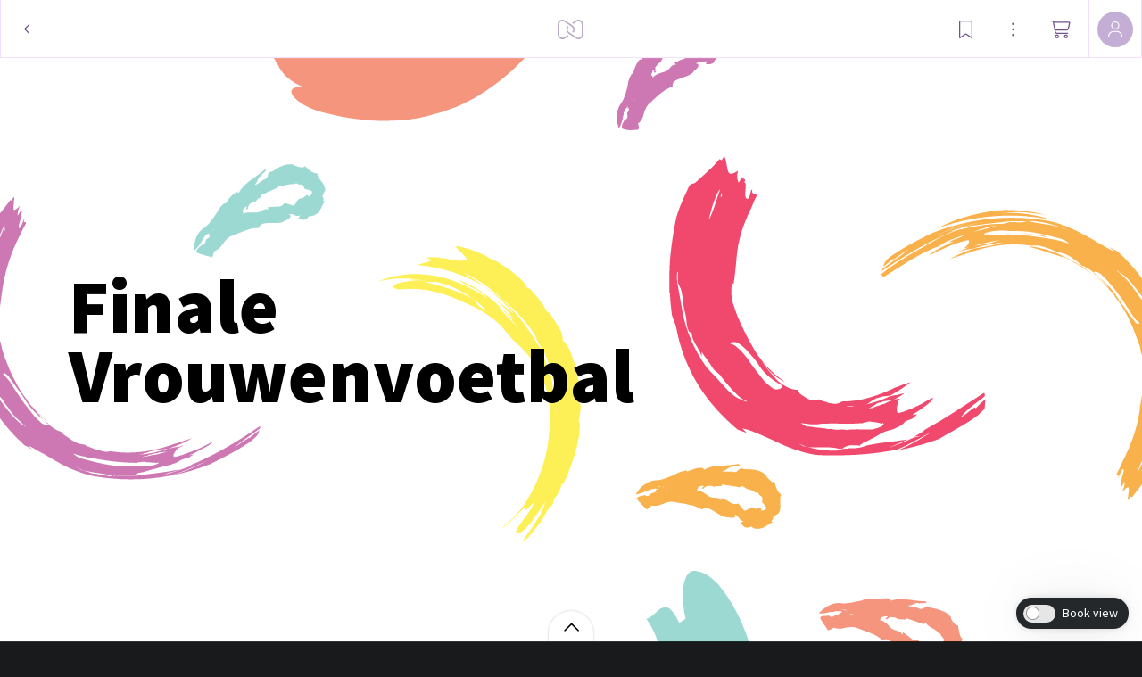

--- FILE ---
content_type: text/css; charset=utf-8
request_url: https://fonts.googleapis.com/css2?family=Noto+Emoji:wght@500&display=swap
body_size: 1809
content:
@font-face {
  font-family: 'Noto Emoji';
  font-style: normal;
  font-weight: 500;
  font-display: swap;
  src: url(https://fonts.gstatic.com/s/notoemoji/v62/bMrnmSyK7YY-MEu6aWjPDs-ar6uWaGWuob-Z0jwqS-FGJSsYRxHOpTV331nyNs0.0.woff2) format('woff2');
  unicode-range: U+1f1e6-1f1ff;
}
@font-face {
  font-family: 'Noto Emoji';
  font-style: normal;
  font-weight: 500;
  font-display: swap;
  src: url(https://fonts.gstatic.com/s/notoemoji/v62/bMrnmSyK7YY-MEu6aWjPDs-ar6uWaGWuob-Z0jwqS-FGJSsYRxHOpTV331nyNs0.1.woff2) format('woff2');
  unicode-range: U+200d, U+2620, U+26a7, U+fe0f, U+1f308, U+1f38c, U+1f3c1, U+1f3f3-1f3f4, U+1f6a9, U+e0062-e0063, U+e0065, U+e0067, U+e006c, U+e006e, U+e0073-e0074, U+e0077, U+e007f;
}
@font-face {
  font-family: 'Noto Emoji';
  font-style: normal;
  font-weight: 500;
  font-display: swap;
  src: url(https://fonts.gstatic.com/s/notoemoji/v62/bMrnmSyK7YY-MEu6aWjPDs-ar6uWaGWuob-Z0jwqS-FGJSsYRxHOpTV331nyNs0.2.woff2) format('woff2');
  unicode-range: U+23, U+2a, U+30-39, U+a9, U+ae, U+200d, U+203c, U+2049, U+20e3, U+2122, U+2139, U+2194-2199, U+21a9-21aa, U+23cf, U+23e9-23ef, U+23f8-23fa, U+24c2, U+25aa-25ab, U+25b6, U+25c0, U+25fb-25fe, U+2611, U+2622-2623, U+2626, U+262a, U+262e-262f, U+2638, U+2640, U+2642, U+2648-2653, U+2660, U+2663, U+2665-2666, U+2668, U+267b, U+267e-267f, U+2695, U+269b-269c, U+26a0, U+26a7, U+26aa-26ab, U+26ce, U+26d4, U+2705, U+2714, U+2716, U+271d, U+2721, U+2733-2734, U+2747, U+274c, U+274e, U+2753-2755, U+2757, U+2764, U+2795-2797, U+27a1, U+27b0, U+27bf, U+2934-2935, U+2b05-2b07, U+2b1b-2b1c, U+2b55, U+3030, U+303d, U+3297, U+3299, U+fe0f, U+1f170-1f171, U+1f17e-1f17f, U+1f18e, U+1f191-1f19a, U+1f201-1f202, U+1f21a, U+1f22f, U+1f232-1f23a, U+1f250-1f251, U+1f310, U+1f3a6, U+1f3b5-1f3b6, U+1f3bc, U+1f3e7, U+1f441, U+1f499-1f49c, U+1f49f-1f4a0, U+1f4ac-1f4ad, U+1f4b1-1f4b2, U+1f4b9, U+1f4db, U+1f4f2-1f4f6, U+1f500-1f507, U+1f515, U+1f518-1f524, U+1f52f-1f53d, U+1f549, U+1f54e, U+1f5a4, U+1f5e8, U+1f5ef, U+1f6ab, U+1f6ad-1f6b1, U+1f6b3, U+1f6b7-1f6bc, U+1f6be, U+1f6c2-1f6c5, U+1f6d0-1f6d1, U+1f6d7, U+1f6dc, U+1f7e0-1f7eb, U+1f7f0, U+1f90d-1f90e, U+1f9d1-1f9d2, U+1f9e1, U+1fa75-1fa77, U+1faaf;
}
@font-face {
  font-family: 'Noto Emoji';
  font-style: normal;
  font-weight: 500;
  font-display: swap;
  src: url(https://fonts.gstatic.com/s/notoemoji/v62/bMrnmSyK7YY-MEu6aWjPDs-ar6uWaGWuob-Z0jwqS-FGJSsYRxHOpTV331nyNs0.3.woff2) format('woff2');
  unicode-range: U+200d, U+231a-231b, U+2328, U+23f0-23f3, U+2602, U+260e, U+2692, U+2694, U+2696-2697, U+2699, U+26b0-26b1, U+26cf, U+26d1, U+26d3, U+2702, U+2709, U+270f, U+2712, U+fe0f, U+1f302, U+1f321, U+1f392-1f393, U+1f3a9, U+1f3bd, U+1f3ee, U+1f3f7, U+1f3fa, U+1f451-1f462, U+1f484, U+1f489-1f48a, U+1f48c-1f48e, U+1f4a1, U+1f4a3, U+1f4a5, U+1f4b0, U+1f4b3-1f4b8, U+1f4bb-1f4da, U+1f4dc-1f4f1, U+1f4ff, U+1f508-1f514, U+1f516-1f517, U+1f526-1f529, U+1f52c-1f52e, U+1f550-1f567, U+1f56f-1f570, U+1f576, U+1f587, U+1f58a-1f58d, U+1f5a5, U+1f5a8, U+1f5b1-1f5b2, U+1f5c2-1f5c4, U+1f5d1-1f5d3, U+1f5dc-1f5de, U+1f5e1, U+1f5f3, U+1f6aa, U+1f6ac, U+1f6bd, U+1f6bf, U+1f6c1, U+1f6cb, U+1f6cd-1f6cf, U+1f6d2, U+1f6e0-1f6e1, U+1f6f0, U+1f97b-1f97f, U+1f9af, U+1f9ba, U+1f9e2-1f9e6, U+1f9ea-1f9ec, U+1f9ee-1f9f4, U+1f9f7-1f9ff, U+1fa71-1fa74, U+1fa79-1fa7b, U+1fa86, U+1fa8e-1fa8f, U+1fa91-1fa93, U+1fa96, U+1fa99-1faa0, U+1faa2-1faa7, U+1faaa-1faae;
}
@font-face {
  font-family: 'Noto Emoji';
  font-style: normal;
  font-weight: 500;
  font-display: swap;
  src: url(https://fonts.gstatic.com/s/notoemoji/v62/bMrnmSyK7YY-MEu6aWjPDs-ar6uWaGWuob-Z0jwqS-FGJSsYRxHOpTV331nyNs0.4.woff2) format('woff2');
  unicode-range: U+265f, U+26bd-26be, U+26f3, U+26f8, U+fe0f, U+1f004, U+1f0cf, U+1f380-1f384, U+1f386-1f38b, U+1f38d-1f391, U+1f396-1f397, U+1f399-1f39b, U+1f39e-1f39f, U+1f3a3-1f3a5, U+1f3a7-1f3a9, U+1f3ab-1f3b4, U+1f3b7-1f3bb, U+1f3bd-1f3c0, U+1f3c5-1f3c6, U+1f3c8-1f3c9, U+1f3cf-1f3d3, U+1f3f8-1f3f9, U+1f47e, U+1f4e2, U+1f4f7-1f4fd, U+1f52b, U+1f579, U+1f58c-1f58d, U+1f5bc, U+1f6f7, U+1f6f9, U+1f6fc, U+1f93f, U+1f941, U+1f945, U+1f947-1f94f, U+1f9e7-1f9e9, U+1f9f5-1f9f6, U+1fa70-1fa71, U+1fa80-1fa81, U+1fa83-1fa85, U+1fa87-1fa8a, U+1fa94-1fa95, U+1fa97-1fa98, U+1faa1, U+1faa9, U+1fadf;
}
@font-face {
  font-family: 'Noto Emoji';
  font-style: normal;
  font-weight: 500;
  font-display: swap;
  src: url(https://fonts.gstatic.com/s/notoemoji/v62/bMrnmSyK7YY-MEu6aWjPDs-ar6uWaGWuob-Z0jwqS-FGJSsYRxHOpTV331nyNs0.5.woff2) format('woff2');
  unicode-range: U+2693, U+26e9-26ea, U+26f1-26f2, U+26f4-26f5, U+26fa, U+26fd, U+2708, U+fe0f, U+1f301, U+1f303, U+1f306-1f307, U+1f309, U+1f310, U+1f3a0-1f3a2, U+1f3aa, U+1f3cd-1f3ce, U+1f3d5, U+1f3d7-1f3db, U+1f3df-1f3e6, U+1f3e8-1f3ed, U+1f3ef-1f3f0, U+1f488, U+1f492, U+1f4ba, U+1f54b-1f54d, U+1f5fa-1f5ff, U+1f680-1f6a2, U+1f6a4-1f6a8, U+1f6b2, U+1f6d1, U+1f6d5-1f6d6, U+1f6dd-1f6df, U+1f6e2-1f6e5, U+1f6e9, U+1f6eb-1f6ec, U+1f6f3-1f6f6, U+1f6f8, U+1f6fa-1f6fb, U+1f9bc-1f9bd, U+1f9ed, U+1f9f3, U+1fa7c;
}
@font-face {
  font-family: 'Noto Emoji';
  font-style: normal;
  font-weight: 500;
  font-display: swap;
  src: url(https://fonts.gstatic.com/s/notoemoji/v62/bMrnmSyK7YY-MEu6aWjPDs-ar6uWaGWuob-Z0jwqS-FGJSsYRxHOpTV331nyNs0.6.woff2) format('woff2');
  unicode-range: U+200d, U+2615, U+fe0f, U+1f32d-1f330, U+1f336, U+1f33d, U+1f344-1f37f, U+1f382, U+1f52a, U+1f7e9, U+1f7eb, U+1f942-1f944, U+1f950-1f96f, U+1f99e, U+1f9aa, U+1f9c0-1f9cb, U+1fad0-1fadc;
}
@font-face {
  font-family: 'Noto Emoji';
  font-style: normal;
  font-weight: 500;
  font-display: swap;
  src: url(https://fonts.gstatic.com/s/notoemoji/v62/bMrnmSyK7YY-MEu6aWjPDs-ar6uWaGWuob-Z0jwqS-FGJSsYRxHOpTV331nyNs0.7.woff2) format('woff2');
  unicode-range: U+200d, U+2600-2601, U+2603-2604, U+2614, U+2618, U+26a1, U+26c4-26c5, U+26c8, U+26f0, U+2728, U+2744, U+2b1b, U+2b50, U+fe0f, U+1f300, U+1f304-1f305, U+1f308, U+1f30a-1f30f, U+1f311-1f321, U+1f324-1f32c, U+1f331-1f335, U+1f337-1f33c, U+1f33e-1f344, U+1f3d4, U+1f3d6, U+1f3dc-1f3de, U+1f3f5, U+1f400-1f43f, U+1f490, U+1f4a7, U+1f4ae, U+1f525, U+1f54a, U+1f573, U+1f577-1f578, U+1f648-1f64a, U+1f6d8, U+1f940, U+1f980-1f9ae, U+1f9ba, U+1fa90, U+1faa8, U+1fab0-1fabf, U+1facd-1facf, U+1fae7;
}
@font-face {
  font-family: 'Noto Emoji';
  font-style: normal;
  font-weight: 500;
  font-display: swap;
  src: url(https://fonts.gstatic.com/s/notoemoji/v62/bMrnmSyK7YY-MEu6aWjPDs-ar6uWaGWuob-Z0jwqS-FGJSsYRxHOpTV331nyNs0.8.woff2) format('woff2');
  unicode-range: U+200d, U+2640, U+2642, U+2695-2696, U+26f7, U+26f9, U+2708, U+2764, U+27a1, U+fe0f, U+1f33e, U+1f373, U+1f37c, U+1f384-1f385, U+1f393, U+1f3a4, U+1f3a8, U+1f3c2-1f3c4, U+1f3c7, U+1f3ca-1f3cc, U+1f3eb, U+1f3ed, U+1f3fb-1f3ff, U+1f430, U+1f466-1f469, U+1f46b-1f478, U+1f47c, U+1f481-1f483, U+1f486-1f487, U+1f48b, U+1f48f, U+1f491, U+1f4bb-1f4bc, U+1f527, U+1f52c, U+1f574-1f575, U+1f57a, U+1f645-1f647, U+1f64b, U+1f64d-1f64e, U+1f680, U+1f692, U+1f6a3, U+1f6b4-1f6b6, U+1f6c0, U+1f6cc, U+1f91d, U+1f926, U+1f930-1f931, U+1f934-1f93a, U+1f93c-1f93e, U+1f977, U+1f9af-1f9b3, U+1f9b8-1f9b9, U+1f9bc-1f9bd, U+1f9cc-1f9cf, U+1f9d1-1f9df, U+1fa70, U+1fa82, U+1fac3-1fac5, U+1fac8, U+1faef;
}
@font-face {
  font-family: 'Noto Emoji';
  font-style: normal;
  font-weight: 500;
  font-display: swap;
  src: url(https://fonts.gstatic.com/s/notoemoji/v62/bMrnmSyK7YY-MEu6aWjPDs-ar6uWaGWuob-Z0jwqS-FGJSsYRxHOpTV331nyNs0.9.woff2) format('woff2');
  unicode-range: U+200d, U+2194-2195, U+2603, U+261d, U+2620, U+2639-263a, U+2665, U+26a1, U+26c4, U+270a-270d, U+2728, U+2763-2764, U+2b50, U+fe0f, U+1f31a-1f31f, U+1f32b, U+1f389-1f38a, U+1f3fb-1f3ff, U+1f440-1f450, U+1f463-1f465, U+1f479-1f47b, U+1f47d-1f480, U+1f485, U+1f48b-1f48c, U+1f493-1f49f, U+1f4a2, U+1f4a4-1f4a6, U+1f4a8-1f4ab, U+1f4af, U+1f525, U+1f573, U+1f590, U+1f595-1f596, U+1f5a4, U+1f5e3, U+1f600-1f644, U+1f648-1f64a, U+1f64c, U+1f64f, U+1f90c-1f925, U+1f927-1f92f, U+1f932-1f933, U+1f970-1f976, U+1f978-1f97a, U+1f9a0, U+1f9b4-1f9b7, U+1f9bb, U+1f9be-1f9bf, U+1f9d0, U+1f9e0-1f9e1, U+1fa75-1fa79, U+1fac0-1fac2, U+1fac6, U+1fae0-1fae6, U+1fae8-1faea, U+1faef-1faf8;
}


--- FILE ---
content_type: application/javascript; charset=UTF-8
request_url: https://static.myalbum.io/_next/static/chunks/1783.e633276d3326b73f.js
body_size: 20845
content:
"use strict";(self.webpackChunk_N_E=self.webpackChunk_N_E||[]).push([[1783],{42066:function(e,t,o){var s=o(99934);t.DF={prefix:s.prefix,iconName:s.iconName,icon:[s.width,s.height,s.aliases,s.unicode,s.svgPathData]},t.ji=t.DF,s.prefix,s.iconName,s.width,s.height,s.aliases,s.unicode,s.svgPathData,s.aliases},17056:function(e,t,o){var s=o(60393);t.DF={prefix:s.prefix,iconName:s.iconName,icon:[s.width,s.height,s.aliases,s.unicode,s.svgPathData]},t.Bc=t.DF,s.prefix,s.iconName,s.width,s.height,s.aliases,s.unicode,s.svgPathData,s.aliases},99934:function(e,t){Object.defineProperty(t,"__esModule",{value:!0});var o="circle-chevron-left",s=["chevron-circle-left"],i="f137",n="M32 256a224 224 0 1 1 448 0A224 224 0 1 1 32 256zm480 0A256 256 0 1 0 0 256a256 256 0 1 0 512 0zM276.7 132.7l-112 112c-6.2 6.2-6.2 16.4 0 22.6l112 112c6.2 6.2 16.4 6.2 22.6 0s6.2-16.4 0-22.6L198.6 256 299.3 155.3c6.2-6.2 6.2-16.4 0-22.6s-16.4-6.2-22.6 0z";t.definition={prefix:"fal",iconName:o,icon:[512,512,s,i,n]},t.faCircleChevronLeft=t.definition,t.prefix="fal",t.iconName=o,t.width=512,t.height=512,t.ligatures=s,t.unicode=i,t.svgPathData=n,t.aliases=s},60393:function(e,t){Object.defineProperty(t,"__esModule",{value:!0});var o="circle-chevron-right",s=["chevron-circle-right"],i="f138",n="M480 256A224 224 0 1 1 32 256a224 224 0 1 1 448 0zM0 256a256 256 0 1 0 512 0A256 256 0 1 0 0 256zM235.3 379.3l112-112c6.2-6.2 6.2-16.4 0-22.6l-112-112c-6.2-6.2-16.4-6.2-22.6 0s-6.2 16.4 0 22.6L313.4 256 212.7 356.7c-6.2 6.2-6.2 16.4 0 22.6s16.4 6.2 22.6 0z";t.definition={prefix:"fal",iconName:o,icon:[512,512,s,i,n]},t.faCircleChevronRight=t.definition,t.prefix="fal",t.iconName=o,t.width=512,t.height=512,t.ligatures=s,t.unicode=i,t.svgPathData=n,t.aliases=s},61889:function(e,t){Object.defineProperty(t,"__esModule",{value:!0});var o="circle-info",s=["info-circle"],i="f05a",n="M256 32a224 224 0 1 1 0 448 224 224 0 1 1 0-448zm0 480A256 256 0 1 0 256 0a256 256 0 1 0 0 512zM208 352c-8.8 0-16 7.2-16 16s7.2 16 16 16l96 0c8.8 0 16-7.2 16-16s-7.2-16-16-16l-32 0 0-112c0-8.8-7.2-16-16-16l-40 0c-8.8 0-16 7.2-16 16s7.2 16 16 16l24 0 0 96-32 0zm48-168a24 24 0 1 0 0-48 24 24 0 1 0 0 48z";t.definition={prefix:"fal",iconName:o,icon:[512,512,s,i,n]},t.faCircleInfo=t.definition,t.prefix="fal",t.iconName=o,t.width=512,t.height=512,t.ligatures=s,t.unicode=i,t.svgPathData=n,t.aliases=s},55356:function(e,t,o){var s=o(61889);t.DF={prefix:s.prefix,iconName:s.iconName,icon:[s.width,s.height,s.aliases,s.unicode,s.svgPathData]},t.sq=t.DF,s.prefix,s.iconName,s.width,s.height,s.aliases,s.unicode,s.svgPathData,s.aliases},51783:function(e,t,o){o.r(t),o.d(t,{default:function(){return ee}});var s=o(14924),i=o(85893),n=o(36465),l=o.n(n),a=o(67294),r=o(67814),d=o(29323);let c=new String(".slideview.jsx-6c7402fba24ffd3b{background-color:black;position:fixed;top:0px;left:0px;right:0px;bottom:0px;z-index:100001;visibility:hidden;pointer-events:none}.slideview.show.jsx-6c7402fba24ffd3b{pointer-events:auto;visibility:visible}.slideview.show.jsx-6c7402fba24ffd3b .holder.jsx-6c7402fba24ffd3b .slide.jsx-6c7402fba24ffd3b{opacity:1;-webkit-transform:scale(1);-moz-transform:scale(1);-ms-transform:scale(1);-o-transform:scale(1);transform:scale(1)}.slideview.jsx-6c7402fba24ffd3b .holder.jsx-6c7402fba24ffd3b{height:100%}.slideview.jsx-6c7402fba24ffd3b .holder.jsx-6c7402fba24ffd3b .slide.jsx-6c7402fba24ffd3b{position:absolute;top:0px;left:0px;right:0px;bottom:0px;opacity:0;-webkit-transform:scale(.7);-moz-transform:scale(.7);-ms-transform:scale(.7);-o-transform:scale(.7);transform:scale(.7);-webkit-transition:all ".concat(.15,"s;-moz-transition:all ").concat(.15,"s;-o-transition:all ").concat(.15,"s;transition:all ").concat(.15,"s}.slideview.jsx-6c7402fba24ffd3b .holder.bar.jsx-6c7402fba24ffd3b>.slide.jsx-6c7402fba24ffd3b,.slideview.jsx-6c7402fba24ffd3b .holder.bar.jsx-6c7402fba24ffd3b>.nav.jsx-6c7402fba24ffd3b{right:350px}.slideview.jsx-6c7402fba24ffd3b .holder.jsx-6c7402fba24ffd3b .nav.jsx-6c7402fba24ffd3b{position:absolute;bottom:40px;left:0px;right:0px;display:-webkit-box;display:-webkit-flex;display:-moz-box;display:-ms-flexbox;display:flex;-webkit-box-orient:horizontal;-webkit-box-direction:normal;-webkit-flex-direction:row;-moz-box-orient:horizontal;-moz-box-direction:normal;-ms-flex-direction:row;flex-direction:row;-webkit-box-pack:center;-webkit-justify-content:center;-moz-box-pack:center;-ms-flex-pack:center;justify-content:center;-webkit-box-align:center;-webkit-align-items:center;-moz-box-align:center;-ms-flex-align:center;align-items:center;cursor:pointer;-webkit-transition:all ").concat(.15,";-moz-transition:all ").concat(.15,";-o-transition:all ").concat(.15,";transition:all ").concat(.15,'}.slideview.jsx-6c7402fba24ffd3b .holder.jsx-6c7402fba24ffd3b .nav.jsx-6c7402fba24ffd3b .disabled.jsx-6c7402fba24ffd3b{opacity:.5;cursor:default}.slideview.jsx-6c7402fba24ffd3b .holder.jsx-6c7402fba24ffd3b .nav.jsx-6c7402fba24ffd3b *.jsx-6c7402fba24ffd3b+*.jsx-6c7402fba24ffd3b{margin-left:10px}.slideview.jsx-6c7402fba24ffd3b .holder.jsx-6c7402fba24ffd3b .top-icons.jsx-6c7402fba24ffd3b{position:absolute;right:20px;top:20px;display:-webkit-box;display:-webkit-flex;display:-moz-box;display:-ms-flexbox;display:flex;-webkit-box-orient:horizontal;-webkit-box-direction:normal;-webkit-flex-direction:row;-moz-box-orient:horizontal;-moz-box-direction:normal;-ms-flex-direction:row;flex-direction:row;-webkit-box-pack:center;-webkit-justify-content:center;-moz-box-pack:center;-ms-flex-pack:center;justify-content:center;-webkit-box-align:center;-webkit-align-items:center;-moz-box-align:center;-ms-flex-align:center;align-items:center;z-index:1001}.slideview.jsx-6c7402fba24ffd3b .holder.jsx-6c7402fba24ffd3b .top-icons.jsx-6c7402fba24ffd3b div.jsx-6c7402fba24ffd3b+div.jsx-6c7402fba24ffd3b{margin-left:20px}.slideview.jsx-6c7402fba24ffd3b .holder.jsx-6c7402fba24ffd3b .top-icons.jsx-6c7402fba24ffd3b>*.jsx-6c7402fba24ffd3b{cursor:pointer;position:relative}.slideview.jsx-6c7402fba24ffd3b .holder.jsx-6c7402fba24ffd3b .top-icons.jsx-6c7402fba24ffd3b>*.jsx-6c7402fba24ffd3b svg{width:20px;height:20px}.slideview.jsx-6c7402fba24ffd3b .holder.jsx-6c7402fba24ffd3b .top-icons.jsx-6c7402fba24ffd3b>*.jsx-6c7402fba24ffd3b:after{content:"";display:inline-block;width:34px;height:34px;position:absolute;left:-7px;top:-7px}.slideview.jsx-6c7402fba24ffd3b .holder.jsx-6c7402fba24ffd3b .top-icons.jsx-6c7402fba24ffd3b *.jsx-6c7402fba24ffd3b+*.jsx-6c7402fba24ffd3b{margin-left:10px}@-webkit-keyframes bounceIn{from,33%,66%,to{-webkit-animation-timing-function:cubic-bezier(.215,.61,.355,1);animation-timing-function:cubic-bezier(.215,.61,.355,1)}0%{opacity:0;-webkit-transform:scale3d(.8,.8,.8);transform:scale3d(.8,.8,.8)}33%{-webkit-transform:scale3d(1.05,1.05,1.05);transform:scale3d(1.05,1.05,1.05)}66%{-webkit-transform:scale3d(.99,.99,.99);transform:scale3d(.99,.99,.99)}to{opacity:1;-webkit-transform:scale3d(1,1,1);transform:scale3d(1,1,1)}}@-moz-keyframes bounceIn{from,33%,66%,to{-moz-animation-timing-function:cubic-bezier(.215,.61,.355,1);animation-timing-function:cubic-bezier(.215,.61,.355,1)}0%{opacity:0;-moz-transform:scale3d(.8,.8,.8);transform:scale3d(.8,.8,.8)}33%{-moz-transform:scale3d(1.05,1.05,1.05);transform:scale3d(1.05,1.05,1.05)}66%{-moz-transform:scale3d(.99,.99,.99);transform:scale3d(.99,.99,.99)}to{opacity:1;-moz-transform:scale3d(1,1,1);transform:scale3d(1,1,1)}}@-o-keyframes bounceIn{from,33%,66%,to{-o-animation-timing-function:cubic-bezier(.215,.61,.355,1);animation-timing-function:cubic-bezier(.215,.61,.355,1)}0%{opacity:0;transform:scale3d(.8,.8,.8)}33%{transform:scale3d(1.05,1.05,1.05)}66%{transform:scale3d(.99,.99,.99)}to{opacity:1;transform:scale3d(1,1,1)}}@keyframes bounceIn{from,33%,66%,to{-webkit-animation-timing-function:cubic-bezier(.215,.61,.355,1);-moz-animation-timing-function:cubic-bezier(.215,.61,.355,1);-o-animation-timing-function:cubic-bezier(.215,.61,.355,1);animation-timing-function:cubic-bezier(.215,.61,.355,1)}0%{opacity:0;-webkit-transform:scale3d(.8,.8,.8);-moz-transform:scale3d(.8,.8,.8);transform:scale3d(.8,.8,.8)}33%{-webkit-transform:scale3d(1.05,1.05,1.05);-moz-transform:scale3d(1.05,1.05,1.05);transform:scale3d(1.05,1.05,1.05)}66%{-webkit-transform:scale3d(.99,.99,.99);-moz-transform:scale3d(.99,.99,.99);transform:scale3d(.99,.99,.99)}to{opacity:1;-webkit-transform:scale3d(1,1,1);-moz-transform:scale3d(1,1,1);transform:scale3d(1,1,1)}}'));c.__hash="6c7402fba24ffd3b";let v=new String(".sidebar.jsx-ab51285bf0072583{padding:80px 30px 30px 30px;-webkit-box-sizing:border-box;-moz-box-sizing:border-box;box-sizing:border-box;overflow-y:auto;width:350px;position:absolute;right:0px;top:0px;bottom:0px;color:white;-webkit-transition:background-color ".concat(.15,"s;-moz-transition:background-color ").concat(.15,"s;-o-transition:background-color ").concat(.15,"s;transition:background-color ").concat(.15,'s}.sidebar.jsx-ab51285bf0072583 h2.jsx-ab51285bf0072583{margin:0px}.sidebar.jsx-ab51285bf0072583 p.jsx-ab51285bf0072583{font-family:"Roboto Slab",serif;font-size:12px}.sidebar.jsx-ab51285bf0072583 .icons.jsx-ab51285bf0072583{top:15px;position:absolute;display:-webkit-box;display:-webkit-flex;display:-moz-box;display:-ms-flexbox;display:flex;-webkit-box-orient:horizontal;-webkit-box-direction:normal;-webkit-flex-direction:row;-moz-box-orient:horizontal;-moz-box-direction:normal;-ms-flex-direction:row;flex-direction:row;-webkit-box-pack:center;-webkit-justify-content:center;-moz-box-pack:center;-ms-flex-pack:center;justify-content:center;-webkit-box-align:start;-webkit-align-items:flex-start;-moz-box-align:start;-ms-flex-align:start;align-items:flex-start;z-index:1001}.icon.jsx-ab51285bf0072583{width:30px;height:30px;display:-webkit-box;display:-webkit-flex;display:-moz-box;display:-ms-flexbox;display:flex;-webkit-box-orient:horizontal;-webkit-box-direction:normal;-webkit-flex-direction:row;-moz-box-orient:horizontal;-moz-box-direction:normal;-ms-flex-direction:row;flex-direction:row;-webkit-box-pack:center;-webkit-justify-content:center;-moz-box-pack:center;-ms-flex-pack:center;justify-content:center;-webkit-box-align:center;-webkit-align-items:center;-moz-box-align:center;-ms-flex-align:center;align-items:center;cursor:pointer}.icon.jsx-ab51285bf0072583 svg{width:20px;height:20px}.icon.jsx-ab51285bf0072583+.icon.jsx-ab51285bf0072583{margin-left:10px}.sidebar.jsx-ab51285bf0072583 .close.jsx-ab51285bf0072583{top:15px;right:15px;position:absolute;z-index:1001}'));v.__hash="ab51285bf0072583";var b=o(91173),m=o(55356),f=o(18590),j=o(26839),p=o(77917),u=o(86074),h=o(63357),g=o(38026),x=o(77185),y=o(8181),w=o(72517);let k=[];k.push({title:"slideviewdetails.exif",fields:{title:{label:"slideviewdetails.exif.title"},dateTaken:{label:"slideviewdetails.exif.date"},fileName:{label:"slideviewdetails.exif.filename"},width:{label:"slideviewdetails.exif.dimensions",suffix:{field:"height",prefix:" x "}},fileSize:{label:"slideviewdetails.exif.filesize"},software:{label:"slideviewdetails.exif.software"},cameraBrand:{label:"slideviewdetails.exif.cameraBrand"},cameraModel:{label:"slideviewdetails.exif.camera"},lensName:{label:"slideviewdetails.exif.lens"},focalLength:{label:"slideviewdetails.exif.focallength",suffix:" mm"},shutterSpeed:{label:"slideviewdetails.exif.shutterspeed"},aperture:{label:"slideviewdetails.exif.aperture",prefix:"ƒ "},duration:{label:"slideviewdetails.exif.duration"},fps:{label:"slideviewdetails.exif.fps",suffix:"slideviewdetails.exif.fps.suffix"},bitrate:{label:"slideviewdetails.exif.bitrate"},iso:{label:"slideviewdetails.exif.iso"},flashFired:{label:"slideviewdetails.exif.flash",values:{false:"base.no",true:"base.yes"}},exposureBias:{label:"slideviewdetails.exif.exposureBias",suffix:" EV"},comment:{label:"slideviewdetails.exif.comment"},keywords:{label:"slideviewdetails.exif.keywords"}}}),k.push({title:"slideviewdetails.contact",fields:{creatorName:{label:"slideviewdetails.contact.name"},creatorTitle:{label:"slideviewdetails.contact.title"},creatorAddress:{label:"slideviewdetails.contact.address"},creatorZipcode:{label:"slideviewdetails.contact.zipcode"},creatorCity:{label:"slideviewdetails.contact.city"},creatorRegion:{label:"slideviewdetails.contact.region"},creatorCountry:{label:"slideviewdetails.contact.country"},creatorPhone:{label:"slideviewdetails.contact.phone"},creatorEmail:{label:"slideviewdetails.contact.email"},creatorWebsite:{label:"slideviewdetails.contact.website"}}}),k.push({title:"slideviewdetails.iptc",fields:{iptcHeadline:{label:"slideviewdetails.iptc.headline"},iptcSubjectCode:{label:"slideviewdetails.iptc.subjectcode"},iptcDescriptionWriter:{label:"slideviewdetails.iptc.descriptionwriter"},iptcCategory:{label:"slideviewdetails.iptc.category"},iptcOtherCategories:{label:"slideviewdetails.iptc.otherCatergories"}}}),k.push({title:"slideviewdetails.image",fields:{imageGenre:{label:"slideviewdetails.image.genre"},imageSceneCode:{label:"slideviewdetails.image.sceneCode"},imageSublocation:{label:"slideviewdetails.image.sublocation"},imageRegion:{label:"slideviewdetails.image.region"},imageCity:{label:"slideviewdetails.image.city"},imageCountryName:{label:"slideviewdetails.image.countryName"},imageCountryISO:{label:"slideviewdetails.image.countryCode"}}}),k.push({title:"slideviewdetails.workflow",fields:{workflowJobIdentifier:{label:"slideviewdetails.workflow.jobIdentifier"},workflowInstructions:{label:"slideviewdetails.workflow.instructions"},workflowCreditLine:{label:"slideviewdetails.workflow.creditLine"},workflowSource:{label:"slideviewdetails.workflow.source"}}}),k.push({title:"slideviewdetails.copyright",fields:{copyright:{values:{true:"slideviewdetails.copyright"},label:"slideviewdetails.copyright.copyright"},copyrightText:{label:"slideviewdetails.copyright"},copyrightUsage:{label:"slideviewdetails.copyright.usage"},copyrightUrl:{label:"slideviewdetails.copyright.url"}}});class z extends a.Component{formatDuration(e){e.duration&&(e.duration>3600?e.duration=new Date(1e3*e.duration).toISOString().substr(11,8):e.duration=new Date(1e3*e.duration).toISOString().substr(14,5))}formatDateTaken(e){e.dateTaken&&(e.dateTaken=new Date(e.dateTaken).toLocaleString())}formatFilesize(e){e.hasOwnProperty("fileSize")&&(e.fileSize=(0,w.td)(e.fileSize,2))}formatBirate(e){e.hasOwnProperty("bitrate")&&(e.bitrate=(0,w.TB)(e.bitrate,2))}componentDidUpdate(e){return this.get&&this.get.cancel(),(e.page!==this.props.page||e.layer!==this.props.layer)&&this.loadDetails(),!0}componentWillUnmount(){this.get&&this.get.cancel()}renderLoader(){return this.state.loading?(0,i.jsx)(u.Z,{backgroundColor:"rgba(255, 255, 255, 0.2)",foregroundColor:"rgba(255, 255, 255, 0.8)",size:"large"}):null}renderDetails(){return(0,i.jsxs)(i.Fragment,{children:[Object.keys(this.state.details).length>0&&(0,i.jsxs)(i.Fragment,{children:[(0,i.jsx)("h2",{children:x.default.translate("base.description")}),(0,i.jsx)("p",{children:this.state.details.description}),this.props.canDownloadAsset&&(0,i.jsx)(h.Z,{onClick:e=>{e.stopPropagation(),this.props.download()},className:"withBorder",style:{borderColor:"rgba(255,255,255, 0.8)",backgroundColor:"transparent",color:"white"},children:x.default.translate("context.download-original")}),k.map(e=>(0,i.jsx)(p.Z,{title:e.title,fields:e.fields,data:this.state.details},e.title))]}),0===Object.keys(this.state.details).length&&(0,i.jsx)("div",{children:x.default.translate("slideviewdetails.exif.not-available")})]})}componentDidMount(){this.loadDetails()}render(){let e=b.Z.blend(this.props.backgroundColor,.11,[0,0,0]);return(0,i.jsxs)("div",{style:{backgroundColor:"rgb(".concat(e[0],", ").concat(e[1],", ").concat(e[2],")")},className:"jsx-".concat(v.__hash)+" sidebar",children:[this.renderLoader()||this.renderDetails(),(0,i.jsx)(l(),{id:v.__hash,children:v})]})}constructor(...e){super(...e),(0,s.Z)(this,"ref",(0,a.createRef)()),(0,s.Z)(this,"state",{details:{}}),(0,s.Z)(this,"loadDetails",()=>{if(this.cancel&&this.cancel(),!this.props.layer||!this.props.page)return null;let e=this.props.page.getLayerByMetaName(this.props.layer).get(),t=e.style.content.asset;if(!t||!t.key){this.setState({details:{},loading:!1});return}this.setState({loading:!0,details:{}});let[o,s]=(0,g.FetchJSON)("".concat("https://myalbum.com/api/v2","/album/").concat(this.context.album.key,"/asset/").concat(t.key,"/exif"),{cache:!0});o.then(e=>{let{data:t}=e,o=Object.assign({},t);delete o.statusCode,this.formatDuration(o),this.formatDateTaken(o),this.formatFilesize(o),this.formatBirate(o),this.setState({details:{...o},loading:!1})}).catch(()=>{}),this.cancel=s})}}(0,s.Z)(z,"contextType",y.Z),(0,s.Z)(z,"defaultProps",{backgroundColor:[0,0,0]});let A=(0,d.observer)(z);var S=o(23302),C=o(95228),D=function(e){let t=e.urls.slice(-1)[0];return(0,i.jsxs)("div",{children:[(0,i.jsx)(C.Z,{url:t,showLink:!1,size:49,darkMode:!0}),(0,i.jsx)("div",{style:{height:50}}),"photo"===e.assetType&&(0,i.jsx)(S.Z,{urls:e.urls})]})};function Z(e){var t,o;let[s,n]=(0,a.useState)(e.tab),d=b.Z.blend(e.backgroundColor,.11,[0,0,0]),c=e.page.getLayerByMetaName(e.layer).get(),p=null===(t=c.style)||void 0===t?void 0:null===(o=t.content)||void 0===o?void 0:o.asset,u=(0,a.useCallback)((e,t)=>{let o=["1k0","540","450","360","180"],s=RegExp("(photo/".concat(o.join("|photo/"),")"),"g"),[i]=e.match(s),[n]=t.match(s);return o.indexOf(i.replace("photo/",""))-o.indexOf(n.replace("photo/",""))},[]);(0,a.useEffect)(()=>{n(e.tab)},[e.tab]);let h=[];if((null==p?void 0:p.sizes)&&e.showShare&&h.push({icon:f.Ef,tab:"share"}),h.push({icon:m.sq,tab:"info"}),!e.visible)return null;let g=null,x="share"!==s||(null==p?void 0:p.sizes)?s:"info";switch(x){case"share":if((null==p?void 0:p.sizes)&&e.showShare){let t=p.sizes.map(e=>e.url).sort(u);g=(0,i.jsx)(D,{...e,urls:t,assetType:p.type})}break;case"info":g=(0,i.jsx)(A,{...e});break;default:g=""}return(0,i.jsxs)("div",{style:{backgroundColor:"rgb(".concat(d.join(","),")")},className:"jsx-".concat(v.__hash)+" sidebar",children:[(0,i.jsx)("div",{className:"jsx-".concat(v.__hash)+" icons",children:h.map(e=>(0,i.jsx)("div",{onClick:()=>n(e.tab),className:"jsx-".concat(v.__hash)+" icon",children:(0,i.jsx)(r.G,{icon:e.icon,color:"white"})},e.tab))}),(0,i.jsx)("div",{onClick:e.onRequestClose,className:"jsx-".concat(v.__hash)+" close icon",children:(0,i.jsx)(r.G,{icon:j.NB})}),g,(0,i.jsx)(l(),{id:v.__hash,children:v})]})}Z.defaultProps={backgroundColor:[0,0,0],tab:"info"};var N=(0,d.observer)(Z),B=o(73935),T=o(68949);let M=new String('.vjs-modal-dialog .vjs-modal-dialog-content,.video-js .vjs-modal-dialog,.vjs-button>.vjs-icon-placeholder:before,.video-js .vjs-big-play-button .vjs-icon-placeholder:before{position:absolute;top:0;left:0;width:100%;height:100%}.vjs-button>.vjs-icon-placeholder:before,.video-js .vjs-big-play-button .vjs-icon-placeholder:before{text-align:center}@font-face{font-family:VideoJS;src:url([data-uri])format("woff");font-weight:normal;font-style:normal}.vjs-icon-play,.video-js .vjs-play-control .vjs-icon-placeholder,.video-js .vjs-big-play-button .vjs-icon-placeholder:before{font-family:VideoJS;font-weight:normal;font-style:normal}.vjs-icon-play:before,.video-js .vjs-play-control .vjs-icon-placeholder:before,.video-js .vjs-big-play-button .vjs-icon-placeholder:before{content:""}.vjs-icon-play-circle{font-family:VideoJS;font-weight:normal;font-style:normal}.vjs-icon-play-circle:before{content:""}.vjs-icon-pause,.video-js .vjs-play-control.vjs-playing .vjs-icon-placeholder{font-family:VideoJS;font-weight:normal;font-style:normal}.vjs-icon-pause:before,.video-js .vjs-play-control.vjs-playing .vjs-icon-placeholder:before{content:""}.vjs-icon-volume-mute,.video-js .vjs-mute-control.vjs-vol-0 .vjs-icon-placeholder{font-family:VideoJS;font-weight:normal;font-style:normal}.vjs-icon-volume-mute:before,.video-js .vjs-mute-control.vjs-vol-0 .vjs-icon-placeholder:before{content:""}.vjs-icon-volume-low,.video-js .vjs-mute-control.vjs-vol-1 .vjs-icon-placeholder{font-family:VideoJS;font-weight:normal;font-style:normal}.vjs-icon-volume-low:before,.video-js .vjs-mute-control.vjs-vol-1 .vjs-icon-placeholder:before{content:""}.vjs-icon-volume-mid,.video-js .vjs-mute-control.vjs-vol-2 .vjs-icon-placeholder{font-family:VideoJS;font-weight:normal;font-style:normal}.vjs-icon-volume-mid:before,.video-js .vjs-mute-control.vjs-vol-2 .vjs-icon-placeholder:before{content:""}.vjs-icon-volume-high,.video-js .vjs-mute-control .vjs-icon-placeholder{font-family:VideoJS;font-weight:normal;font-style:normal}.vjs-icon-volume-high:before,.video-js .vjs-mute-control .vjs-icon-placeholder:before{content:""}.vjs-icon-fullscreen-enter,.video-js .vjs-fullscreen-control .vjs-icon-placeholder{font-family:VideoJS;font-weight:normal;font-style:normal}.vjs-icon-fullscreen-enter:before,.video-js .vjs-fullscreen-control .vjs-icon-placeholder:before{content:""}.vjs-icon-fullscreen-exit,.video-js.vjs-fullscreen .vjs-fullscreen-control .vjs-icon-placeholder{font-family:VideoJS;font-weight:normal;font-style:normal}.vjs-icon-fullscreen-exit:before,.video-js.vjs-fullscreen .vjs-fullscreen-control .vjs-icon-placeholder:before{content:""}.vjs-icon-square{font-family:VideoJS;font-weight:normal;font-style:normal}.vjs-icon-square:before{content:""}.vjs-icon-spinner{font-family:VideoJS;font-weight:normal;font-style:normal}.vjs-icon-spinner:before{content:""}.vjs-icon-subtitles,.video-js .vjs-subs-caps-button .vjs-icon-placeholder,.video-js.video-js:lang(en-GB) .vjs-subs-caps-button .vjs-icon-placeholder,.video-js.video-js:lang(en-IE) .vjs-subs-caps-button .vjs-icon-placeholder,.video-js.video-js:lang(en-AU) .vjs-subs-caps-button .vjs-icon-placeholder,.video-js.video-js:lang(en-NZ) .vjs-subs-caps-button .vjs-icon-placeholder,.video-js .vjs-subtitles-button .vjs-icon-placeholder{font-family:VideoJS;font-weight:normal;font-style:normal}.vjs-icon-subtitles:before,.video-js .vjs-subs-caps-button .vjs-icon-placeholder:before,.video-js.video-js:lang(en-GB) .vjs-subs-caps-button .vjs-icon-placeholder:before,.video-js.video-js:lang(en-IE) .vjs-subs-caps-button .vjs-icon-placeholder:before,.video-js.video-js:lang(en-AU) .vjs-subs-caps-button .vjs-icon-placeholder:before,.video-js.video-js:lang(en-NZ) .vjs-subs-caps-button .vjs-icon-placeholder:before,.video-js .vjs-subtitles-button .vjs-icon-placeholder:before{content:""}.vjs-icon-captions,.video-js:lang(en) .vjs-subs-caps-button .vjs-icon-placeholder,.video-js:lang(fr-CA) .vjs-subs-caps-button .vjs-icon-placeholder,.video-js .vjs-captions-button .vjs-icon-placeholder{font-family:VideoJS;font-weight:normal;font-style:normal}.vjs-icon-captions:before,.video-js:lang(en) .vjs-subs-caps-button .vjs-icon-placeholder:before,.video-js:lang(fr-CA) .vjs-subs-caps-button .vjs-icon-placeholder:before,.video-js .vjs-captions-button .vjs-icon-placeholder:before{content:""}.vjs-icon-chapters,.video-js .vjs-chapters-button .vjs-icon-placeholder{font-family:VideoJS;font-weight:normal;font-style:normal}.vjs-icon-chapters:before,.video-js .vjs-chapters-button .vjs-icon-placeholder:before{content:""}.vjs-icon-share{font-family:VideoJS;font-weight:normal;font-style:normal}.vjs-icon-share:before{content:""}.vjs-icon-cog{font-family:VideoJS;font-weight:normal;font-style:normal}.vjs-icon-cog:before{content:""}.vjs-icon-circle,.vjs-seek-to-live-control .vjs-icon-placeholder,.video-js .vjs-volume-level,.video-js .vjs-play-progress{font-family:VideoJS;font-weight:normal;font-style:normal}.vjs-icon-circle:before,.vjs-seek-to-live-control .vjs-icon-placeholder:before,.video-js .vjs-volume-level:before,.video-js .vjs-play-progress:before{content:""}.vjs-icon-circle-outline{font-family:VideoJS;font-weight:normal;font-style:normal}.vjs-icon-circle-outline:before{content:""}.vjs-icon-circle-inner-circle{font-family:VideoJS;font-weight:normal;font-style:normal}.vjs-icon-circle-inner-circle:before{content:""}.vjs-icon-hd{font-family:VideoJS;font-weight:normal;font-style:normal}.vjs-icon-hd:before{content:""}.vjs-icon-cancel,.video-js .vjs-control.vjs-close-button .vjs-icon-placeholder{font-family:VideoJS;font-weight:normal;font-style:normal}.vjs-icon-cancel:before,.video-js .vjs-control.vjs-close-button .vjs-icon-placeholder:before{content:""}.vjs-icon-replay,.video-js .vjs-play-control.vjs-ended .vjs-icon-placeholder{font-family:VideoJS;font-weight:normal;font-style:normal}.vjs-icon-replay:before,.video-js .vjs-play-control.vjs-ended .vjs-icon-placeholder:before{content:""}.vjs-icon-facebook{font-family:VideoJS;font-weight:normal;font-style:normal}.vjs-icon-facebook:before{content:""}.vjs-icon-gplus{font-family:VideoJS;font-weight:normal;font-style:normal}.vjs-icon-gplus:before{content:""}.vjs-icon-linkedin{font-family:VideoJS;font-weight:normal;font-style:normal}.vjs-icon-linkedin:before{content:""}.vjs-icon-twitter{font-family:VideoJS;font-weight:normal;font-style:normal}.vjs-icon-twitter:before{content:""}.vjs-icon-tumblr{font-family:VideoJS;font-weight:normal;font-style:normal}.vjs-icon-tumblr:before{content:""}.vjs-icon-pinterest{font-family:VideoJS;font-weight:normal;font-style:normal}.vjs-icon-pinterest:before{content:""}.vjs-icon-audio-description,.video-js .vjs-descriptions-button .vjs-icon-placeholder{font-family:VideoJS;font-weight:normal;font-style:normal}.vjs-icon-audio-description:before,.video-js .vjs-descriptions-button .vjs-icon-placeholder:before{content:""}.vjs-icon-audio,.video-js .vjs-audio-button .vjs-icon-placeholder{font-family:VideoJS;font-weight:normal;font-style:normal}.vjs-icon-audio:before,.video-js .vjs-audio-button .vjs-icon-placeholder:before{content:""}.vjs-icon-next-item{font-family:VideoJS;font-weight:normal;font-style:normal}.vjs-icon-next-item:before{content:""}.vjs-icon-previous-item{font-family:VideoJS;font-weight:normal;font-style:normal}.vjs-icon-previous-item:before{content:""}.vjs-icon-picture-in-picture-enter,.video-js .vjs-picture-in-picture-control .vjs-icon-placeholder{font-family:VideoJS;font-weight:normal;font-style:normal}.vjs-icon-picture-in-picture-enter:before,.video-js .vjs-picture-in-picture-control .vjs-icon-placeholder:before{content:""}.vjs-icon-picture-in-picture-exit,.video-js.vjs-picture-in-picture .vjs-picture-in-picture-control .vjs-icon-placeholder{font-family:VideoJS;font-weight:normal;font-style:normal}.vjs-icon-picture-in-picture-exit:before,.video-js.vjs-picture-in-picture .vjs-picture-in-picture-control .vjs-icon-placeholder:before{content:""}.video-js{display:block;vertical-align:top;-webkit-box-sizing:border-box;-moz-box-sizing:border-box;box-sizing:border-box;color:#fff;background-color:#000;position:relative;padding:0;font-size:10px;line-height:1;font-weight:normal;font-style:normal;font-family:Arial,Helvetica,sans-serif;word-break:initial}.video-js:-moz-full-screen{position:absolute}.video-js:-webkit-full-screen{width:100%!important;height:100%!important}.video-js[tabindex="-1"]{outline:none}.video-js *,.video-js *:before,.video-js *:after{-webkit-box-sizing:inherit;-moz-box-sizing:inherit;box-sizing:inherit}.video-js ul{font-family:inherit;font-size:inherit;line-height:inherit;list-style-position:outside;margin-left:0;margin-right:0;margin-top:0;margin-bottom:0}.video-js.vjs-fluid,.video-js.vjs-16-9,.video-js.vjs-4-3{width:100%;max-width:100%;height:0}.video-js.vjs-16-9{padding-top:56.25%}.video-js.vjs-4-3{padding-top:75%}.video-js.vjs-fill{width:100%;height:100%}.video-js .vjs-tech{position:absolute;top:0;left:0;width:100%;height:100%}body.vjs-full-window{padding:0;margin:0;height:100%}.vjs-full-window .video-js.vjs-fullscreen{position:fixed;overflow:hidden;z-index:1000;left:0;top:0;bottom:0;right:0}.video-js.vjs-fullscreen{width:100%!important;height:100%!important;padding-top:0!important}.video-js.vjs-fullscreen.vjs-user-inactive{cursor:none}.vjs-hidden{display:none!important}.vjs-disabled{opacity:.5;cursor:default}.video-js .vjs-offscreen{height:1px;left:-9999px;position:absolute;top:0;width:1px}.vjs-lock-showing{display:block!important;opacity:1;visibility:visible}.vjs-no-js{padding:20px;color:#fff;background-color:#000;font-size:18px;font-family:Arial,Helvetica,sans-serif;text-align:center;width:300px;height:150px;margin:0px auto}.vjs-no-js a,.vjs-no-js a:visited{color:#66a8cc}.video-js .vjs-big-play-button{font-size:3em;line-height:1.5em;height:1.63332em;width:3em;display:block;position:absolute;top:10px;left:10px;padding:0;cursor:pointer;opacity:1;border:.06666em solid#fff;background-color:#2b333f;background-color:rgba(43,51,63,.7);-webkit-border-radius:.3em;-moz-border-radius:.3em;border-radius:.3em;-webkit-transition:all.4s;-moz-transition:all.4s;-o-transition:all.4s;transition:all.4s}.vjs-big-play-centered .vjs-big-play-button{top:50%;left:50%;margin-top:-.81666em;margin-left:-1.5em}.video-js:hover .vjs-big-play-button,.video-js .vjs-big-play-button:focus{border-color:#fff;background-color:#73859f;background-color:rgba(115,133,159,.5);-webkit-transition:all 0s;-moz-transition:all 0s;-o-transition:all 0s;transition:all 0s}.vjs-controls-disabled .vjs-big-play-button,.vjs-has-started .vjs-big-play-button,.vjs-using-native-controls .vjs-big-play-button,.vjs-error .vjs-big-play-button{display:none}.vjs-has-started.vjs-paused.vjs-show-big-play-button-on-pause .vjs-big-play-button{display:block}.video-js button{background:none;border:none;color:inherit;display:inline-block;font-size:inherit;line-height:inherit;text-transform:none;text-decoration:none;-webkit-transition:none;-moz-transition:none;-o-transition:none;transition:none;-webkit-appearance:none;-moz-appearance:none;-ms-appearance:none;appearance:none}.vjs-control .vjs-button{width:100%;height:100%}.video-js .vjs-control.vjs-close-button{cursor:pointer;height:3em;position:absolute;right:0;top:.5em;z-index:2}.video-js .vjs-modal-dialog{background:rgba(0,0,0,.8);background:-webkit-linear-gradient(top,rgba(0,0,0,.8),rgba(255,255,255,0));background:-moz-linear-gradient(top,rgba(0,0,0,.8),rgba(255,255,255,0));background:-o-linear-gradient(top,rgba(0,0,0,.8),rgba(255,255,255,0));background:linear-gradient(180deg,rgba(0,0,0,.8),rgba(255,255,255,0));overflow:auto}.video-js .vjs-modal-dialog>*{-webkit-box-sizing:border-box;-moz-box-sizing:border-box;box-sizing:border-box}.vjs-modal-dialog .vjs-modal-dialog-content{font-size:1.2em;line-height:1.5;padding:20px 24px;z-index:1}.vjs-menu-button{cursor:pointer}.vjs-menu-button.vjs-disabled{cursor:default}.vjs-workinghover .vjs-menu-button.vjs-disabled:hover .vjs-menu{display:none}.vjs-menu .vjs-menu-content{display:block;padding:0;margin:0;font-family:Arial,Helvetica,sans-serif;overflow:auto}.vjs-menu .vjs-menu-content>*{-webkit-box-sizing:border-box;-moz-box-sizing:border-box;box-sizing:border-box}.vjs-scrubbing .vjs-control.vjs-menu-button:hover .vjs-menu{display:none}.vjs-menu li{list-style:none;margin:0;padding:.2em 0;line-height:1.4em;font-size:1.2em;text-align:center;text-transform:lowercase}.vjs-menu li.vjs-menu-item:focus,.vjs-menu li.vjs-menu-item:hover,.js-focus-visible .vjs-menu li.vjs-menu-item:hover{background-color:#73859f;background-color:rgba(115,133,159,.5)}.vjs-menu li.vjs-selected,.vjs-menu li.vjs-selected:focus,.vjs-menu li.vjs-selected:hover,.js-focus-visible .vjs-menu li.vjs-selected:hover{background-color:#fff;color:#2b333f}.vjs-menu li.vjs-menu-title{text-align:center;text-transform:uppercase;font-size:1em;line-height:2em;padding:0;margin:0 0 .3em 0;font-weight:bold;cursor:default}.vjs-menu-button-popup .vjs-menu{display:none;position:absolute;bottom:0;width:10em;left:-3em;height:0em;margin-bottom:1.5em;border-top-color:rgba(43,51,63,.7)}.vjs-menu-button-popup .vjs-menu .vjs-menu-content{background-color:#2b333f;background-color:rgba(43,51,63,.7);position:absolute;width:100%;bottom:1.5em;max-height:15em}.vjs-layout-tiny .vjs-menu-button-popup .vjs-menu .vjs-menu-content,.vjs-layout-x-small .vjs-menu-button-popup .vjs-menu .vjs-menu-content{max-height:5em}.vjs-layout-small .vjs-menu-button-popup .vjs-menu .vjs-menu-content{max-height:10em}.vjs-layout-medium .vjs-menu-button-popup .vjs-menu .vjs-menu-content{max-height:14em}.vjs-layout-large .vjs-menu-button-popup .vjs-menu .vjs-menu-content,.vjs-layout-x-large .vjs-menu-button-popup .vjs-menu .vjs-menu-content,.vjs-layout-huge .vjs-menu-button-popup .vjs-menu .vjs-menu-content{max-height:25em}.vjs-workinghover .vjs-menu-button-popup.vjs-hover .vjs-menu,.vjs-menu-button-popup .vjs-menu.vjs-lock-showing{display:block}.video-js .vjs-menu-button-inline{-webkit-transition:all.4s;-moz-transition:all.4s;-o-transition:all.4s;transition:all.4s;overflow:hidden}.video-js .vjs-menu-button-inline:before{width:2.222222222em}.video-js .vjs-menu-button-inline:hover,.video-js .vjs-menu-button-inline:focus,.video-js .vjs-menu-button-inline.vjs-slider-active,.video-js.vjs-no-flex .vjs-menu-button-inline{width:12em}.vjs-menu-button-inline .vjs-menu{opacity:0;height:100%;width:auto;position:absolute;left:4em;top:0;padding:0;margin:0;-webkit-transition:all.4s;-moz-transition:all.4s;-o-transition:all.4s;transition:all.4s}.vjs-menu-button-inline:hover .vjs-menu,.vjs-menu-button-inline:focus .vjs-menu,.vjs-menu-button-inline.vjs-slider-active .vjs-menu{display:block;opacity:1}.vjs-no-flex .vjs-menu-button-inline .vjs-menu{display:block;opacity:1;position:relative;width:auto}.vjs-no-flex .vjs-menu-button-inline:hover .vjs-menu,.vjs-no-flex .vjs-menu-button-inline:focus .vjs-menu,.vjs-no-flex .vjs-menu-button-inline.vjs-slider-active .vjs-menu{width:auto}.vjs-menu-button-inline .vjs-menu-content{width:auto;height:100%;margin:0;overflow:hidden}.video-js .vjs-control-bar{display:none;width:100%;position:absolute;bottom:0;left:0;right:0;height:3em;background-color:#2b333f;background-color:rgba(43,51,63,.7)}.vjs-has-started .vjs-control-bar{display:-webkit-box;display:-webkit-flex;display:-moz-box;display:-ms-flexbox;display:flex;visibility:visible;opacity:1;-webkit-transition:visibility.1s,opacity.1s;-moz-transition:visibility.1s,opacity.1s;-o-transition:visibility.1s,opacity.1s;transition:visibility.1s,opacity.1s}.vjs-has-started.vjs-user-inactive.vjs-playing .vjs-control-bar{visibility:visible;opacity:0;-webkit-transition:visibility 1s,opacity 1s;-moz-transition:visibility 1s,opacity 1s;-o-transition:visibility 1s,opacity 1s;transition:visibility 1s,opacity 1s}.vjs-controls-disabled .vjs-control-bar,.vjs-using-native-controls .vjs-control-bar,.vjs-error .vjs-control-bar{display:none!important}.vjs-audio.vjs-has-started.vjs-user-inactive.vjs-playing .vjs-control-bar{opacity:1;visibility:visible}.vjs-has-started.vjs-no-flex .vjs-control-bar{display:table}.video-js .vjs-control{position:relative;text-align:center;margin:0;padding:0;height:100%;width:4em;-webkit-box-flex:0;-webkit-flex:none;-moz-box-flex:0;-ms-flex:none;flex:none}.vjs-button>.vjs-icon-placeholder:before{font-size:1.8em;line-height:1.67}.video-js .vjs-control:focus:before,.video-js .vjs-control:hover:before,.video-js .vjs-control:focus{text-shadow:0em 0em 1em white}.video-js .vjs-control-text{border:0;clip:rect(0 0 0 0);height:1px;overflow:hidden;padding:0;position:absolute;width:1px}.vjs-no-flex .vjs-control{display:table-cell;vertical-align:middle}.video-js .vjs-custom-control-spacer{display:none}.video-js .vjs-progress-control{cursor:pointer;-webkit-box-flex:1;-webkit-flex:auto;-moz-box-flex:1;-ms-flex:auto;flex:auto;display:-webkit-box;display:-webkit-flex;display:-moz-box;display:-ms-flexbox;display:flex;-webkit-box-align:center;-webkit-align-items:center;-moz-box-align:center;-ms-flex-align:center;align-items:center;min-width:4em;-ms-touch-action:-ms-none;-ms-touch-action:none;touch-action:none}.video-js .vjs-progress-control.disabled{cursor:default}.vjs-live .vjs-progress-control{display:none}.vjs-liveui .vjs-progress-control{display:-webkit-box;display:-webkit-flex;display:-moz-box;display:-ms-flexbox;display:flex;-webkit-box-align:center;-webkit-align-items:center;-moz-box-align:center;-ms-flex-align:center;align-items:center}.vjs-no-flex .vjs-progress-control{width:auto}.video-js .vjs-progress-holder{-webkit-box-flex:1;-webkit-flex:auto;-moz-box-flex:1;-ms-flex:auto;flex:auto;-webkit-transition:all.2s;-moz-transition:all.2s;-o-transition:all.2s;transition:all.2s;height:.3em}.video-js .vjs-progress-control .vjs-progress-holder{margin:0 10px}.video-js .vjs-progress-control:hover .vjs-progress-holder{font-size:1.6666666667em}.video-js .vjs-progress-control:hover .vjs-progress-holder.disabled{font-size:1em}.video-js .vjs-progress-holder .vjs-play-progress,.video-js .vjs-progress-holder .vjs-load-progress,.video-js .vjs-progress-holder .vjs-load-progress div{position:absolute;display:block;height:100%;margin:0;padding:0;width:0}.video-js .vjs-play-progress{background-color:#fff}.video-js .vjs-play-progress:before{font-size:.9em;position:absolute;right:-.5em;top:-.3333333333em;z-index:1}.video-js .vjs-load-progress{background:rgba(115,133,159,.5)}.video-js .vjs-load-progress div{background:rgba(115,133,159,.75)}.video-js .vjs-time-tooltip{background-color:#fff;background-color:rgba(255,255,255,.8);-webkit-border-radius:.3em;-moz-border-radius:.3em;border-radius:.3em;color:#000;float:right;font-family:Arial,Helvetica,sans-serif;font-size:1em;padding:6px 8px 8px 8px;pointer-events:none;position:absolute;top:-3.4em;visibility:hidden;z-index:1}.video-js .vjs-progress-holder:focus .vjs-time-tooltip{display:none}.video-js .vjs-progress-control:hover .vjs-time-tooltip,.video-js .vjs-progress-control:hover .vjs-progress-holder:focus .vjs-time-tooltip{display:block;font-size:.6em;visibility:visible}.video-js .vjs-progress-control.disabled:hover .vjs-time-tooltip{font-size:1em}.video-js .vjs-progress-control .vjs-mouse-display{display:none;position:absolute;width:1px;height:100%;background-color:#000;z-index:1}.vjs-no-flex .vjs-progress-control .vjs-mouse-display{z-index:0}.video-js .vjs-progress-control:hover .vjs-mouse-display{display:block}.video-js.vjs-user-inactive .vjs-progress-control .vjs-mouse-display{visibility:hidden;opacity:0;-webkit-transition:visibility 1s,opacity 1s;-moz-transition:visibility 1s,opacity 1s;-o-transition:visibility 1s,opacity 1s;transition:visibility 1s,opacity 1s}.video-js.vjs-user-inactive.vjs-no-flex .vjs-progress-control .vjs-mouse-display{display:none}.vjs-mouse-display .vjs-time-tooltip{color:#fff;background-color:#000;background-color:rgba(0,0,0,.8)}.video-js .vjs-slider{position:relative;cursor:pointer;padding:0;margin:0 .45em 0 .45em;-webkit-touch-callout:none;-webkit-user-select:none;-moz-user-select:none;-ms-user-select:none;user-select:none;background-color:#73859f;background-color:rgba(115,133,159,.5)}.video-js .vjs-slider.disabled{cursor:default}.video-js .vjs-slider:focus{text-shadow:0em 0em 1em white;-webkit-box-shadow:0 0 1em#fff;-moz-box-shadow:0 0 1em#fff;box-shadow:0 0 1em#fff}.video-js .vjs-mute-control{cursor:pointer;-webkit-box-flex:0;-webkit-flex:none;-moz-box-flex:0;-ms-flex:none;flex:none}.video-js .vjs-volume-control{cursor:pointer;margin-right:1em;display:-webkit-box;display:-webkit-flex;display:-moz-box;display:-ms-flexbox;display:flex}.video-js .vjs-volume-control.vjs-volume-horizontal{width:5em}.video-js .vjs-volume-panel .vjs-volume-control{visibility:visible;opacity:0;width:1px;height:1px;margin-left:-1px}.video-js .vjs-volume-panel{-webkit-transition:width 1s;-moz-transition:width 1s;-o-transition:width 1s;transition:width 1s}.video-js .vjs-volume-panel.vjs-hover .vjs-volume-control,.video-js .vjs-volume-panel:active .vjs-volume-control,.video-js .vjs-volume-panel:focus .vjs-volume-control,.video-js .vjs-volume-panel .vjs-volume-control:active,.video-js .vjs-volume-panel.vjs-hover .vjs-mute-control~.vjs-volume-control,.video-js .vjs-volume-panel .vjs-volume-control.vjs-slider-active{visibility:visible;opacity:1;position:relative;-webkit-transition:visibility.1s,opacity.1s,height.1s,width.1s,left 0s,top 0s;-moz-transition:visibility.1s,opacity.1s,height.1s,width.1s,left 0s,top 0s;-o-transition:visibility.1s,opacity.1s,height.1s,width.1s,left 0s,top 0s;transition:visibility.1s,opacity.1s,height.1s,width.1s,left 0s,top 0s}.video-js .vjs-volume-panel.vjs-hover .vjs-volume-control.vjs-volume-horizontal,.video-js .vjs-volume-panel:active .vjs-volume-control.vjs-volume-horizontal,.video-js .vjs-volume-panel:focus .vjs-volume-control.vjs-volume-horizontal,.video-js .vjs-volume-panel .vjs-volume-control:active.vjs-volume-horizontal,.video-js .vjs-volume-panel.vjs-hover .vjs-mute-control~.vjs-volume-control.vjs-volume-horizontal,.video-js .vjs-volume-panel .vjs-volume-control.vjs-slider-active.vjs-volume-horizontal{width:5em;height:3em;margin-right:0}.video-js .vjs-volume-panel.vjs-hover .vjs-volume-control.vjs-volume-vertical,.video-js .vjs-volume-panel:active .vjs-volume-control.vjs-volume-vertical,.video-js .vjs-volume-panel:focus .vjs-volume-control.vjs-volume-vertical,.video-js .vjs-volume-panel .vjs-volume-control:active.vjs-volume-vertical,.video-js .vjs-volume-panel.vjs-hover .vjs-mute-control~.vjs-volume-control.vjs-volume-vertical,.video-js .vjs-volume-panel .vjs-volume-control.vjs-slider-active.vjs-volume-vertical{left:-3.5em;-webkit-transition:left 0s;-moz-transition:left 0s;-o-transition:left 0s;transition:left 0s}.video-js .vjs-volume-panel.vjs-volume-panel-horizontal.vjs-hover,.video-js .vjs-volume-panel.vjs-volume-panel-horizontal:active,.video-js .vjs-volume-panel.vjs-volume-panel-horizontal.vjs-slider-active{width:10em;-webkit-transition:width.1s;-moz-transition:width.1s;-o-transition:width.1s;transition:width.1s}.video-js .vjs-volume-panel.vjs-volume-panel-horizontal.vjs-mute-toggle-only{width:4em}.video-js .vjs-volume-panel .vjs-volume-control.vjs-volume-vertical{height:8em;width:3em;left:-3e3em;-webkit-transition:visibility 1s,opacity 1s,height 1s 1s,width 1s 1s,left 1s 1s,top 1s 1s;-moz-transition:visibility 1s,opacity 1s,height 1s 1s,width 1s 1s,left 1s 1s,top 1s 1s;-o-transition:visibility 1s,opacity 1s,height 1s 1s,width 1s 1s,left 1s 1s,top 1s 1s;transition:visibility 1s,opacity 1s,height 1s 1s,width 1s 1s,left 1s 1s,top 1s 1s}.video-js .vjs-volume-panel .vjs-volume-control.vjs-volume-horizontal{-webkit-transition:visibility 1s,opacity 1s,height 1s 1s,width 1s,left 1s 1s,top 1s 1s;-moz-transition:visibility 1s,opacity 1s,height 1s 1s,width 1s,left 1s 1s,top 1s 1s;-o-transition:visibility 1s,opacity 1s,height 1s 1s,width 1s,left 1s 1s,top 1s 1s;transition:visibility 1s,opacity 1s,height 1s 1s,width 1s,left 1s 1s,top 1s 1s}.video-js.vjs-no-flex .vjs-volume-panel .vjs-volume-control.vjs-volume-horizontal{width:5em;height:3em;visibility:visible;opacity:1;position:relative;-webkit-transition:none;-moz-transition:none;-o-transition:none;transition:none}.video-js.vjs-no-flex .vjs-volume-control.vjs-volume-vertical,.video-js.vjs-no-flex .vjs-volume-panel .vjs-volume-control.vjs-volume-vertical{position:absolute;bottom:3em;left:.5em}.video-js .vjs-volume-panel{display:-webkit-box;display:-webkit-flex;display:-moz-box;display:-ms-flexbox;display:flex}.video-js .vjs-volume-bar{margin:1.35em .45em}.vjs-volume-bar.vjs-slider-horizontal{width:5em;height:.3em}.vjs-volume-bar.vjs-slider-vertical{width:.3em;height:5em;margin:1.35em auto}.video-js .vjs-volume-level{position:absolute;bottom:0;left:0;background-color:#fff}.video-js .vjs-volume-level:before{position:absolute;font-size:.9em}.vjs-slider-vertical .vjs-volume-level{width:.3em}.vjs-slider-vertical .vjs-volume-level:before{top:-.5em;left:-.3em}.vjs-slider-horizontal .vjs-volume-level{height:.3em}.vjs-slider-horizontal .vjs-volume-level:before{top:-.3em;right:-.5em}.video-js .vjs-volume-panel.vjs-volume-panel-vertical{width:4em}.vjs-volume-bar.vjs-slider-vertical .vjs-volume-level{height:100%}.vjs-volume-bar.vjs-slider-horizontal .vjs-volume-level{width:100%}.video-js .vjs-volume-vertical{width:3em;height:8em;bottom:8em;background-color:#2b333f;background-color:rgba(43,51,63,.7)}.video-js .vjs-volume-horizontal .vjs-menu{left:-2em}.vjs-poster{display:inline-block;vertical-align:middle;background-repeat:no-repeat;background-position:50%50%;-webkit-background-size:contain;-moz-background-size:contain;-o-background-size:contain;background-size:contain;background-color:#000;cursor:pointer;margin:0;padding:0;position:absolute;top:0;right:0;bottom:0;left:0;height:100%}.vjs-has-started .vjs-poster{display:none}.vjs-audio.vjs-has-started .vjs-poster{display:block}.vjs-using-native-controls .vjs-poster{display:none}.video-js .vjs-live-control{display:-webkit-box;display:-webkit-flex;display:-moz-box;display:-ms-flexbox;display:flex;-webkit-box-align:start;-webkit-align-items:flex-start;-moz-box-align:start;-ms-flex-align:start;align-items:flex-start;-webkit-box-flex:1;-webkit-flex:auto;-moz-box-flex:1;-ms-flex:auto;flex:auto;font-size:1em;line-height:3em}.vjs-no-flex .vjs-live-control{display:table-cell;width:auto;text-align:left}.video-js:not(.vjs-live) .vjs-live-control,.video-js.vjs-liveui .vjs-live-control{display:none}.video-js .vjs-seek-to-live-control{cursor:pointer;-webkit-box-flex:0;-webkit-flex:none;-moz-box-flex:0;-ms-flex:none;flex:none;display:-webkit-inline-box;display:-webkit-inline-flex;display:-moz-inline-box;display:-ms-inline-flexbox;display:inline-flex;height:100%;padding-left:.5em;padding-right:.5em;font-size:1em;line-height:3em;width:auto;min-width:4em}.vjs-no-flex .vjs-seek-to-live-control{display:table-cell;width:auto;text-align:left}.video-js.vjs-live:not(.vjs-liveui) .vjs-seek-to-live-control,.video-js:not(.vjs-live) .vjs-seek-to-live-control{display:none}.vjs-seek-to-live-control.vjs-control.vjs-at-live-edge{cursor:auto}.vjs-seek-to-live-control .vjs-icon-placeholder{margin-right:.5em;color:#888}.vjs-seek-to-live-control.vjs-control.vjs-at-live-edge .vjs-icon-placeholder{color:red}.video-js .vjs-time-control{-webkit-box-flex:0;-webkit-flex:none;-moz-box-flex:0;-ms-flex:none;flex:none;font-size:1em;line-height:3em;min-width:2em;width:auto;padding-left:1em;padding-right:1em}.vjs-live .vjs-time-control{display:none}.video-js .vjs-current-time,.vjs-no-flex .vjs-current-time{display:none}.video-js .vjs-duration,.vjs-no-flex .vjs-duration{display:none}.vjs-time-divider{display:none;line-height:3em}.vjs-live .vjs-time-divider{display:none}.video-js .vjs-play-control{cursor:pointer}.video-js .vjs-play-control .vjs-icon-placeholder{-webkit-box-flex:0;-webkit-flex:none;-moz-box-flex:0;-ms-flex:none;flex:none}.vjs-text-track-display{position:absolute;bottom:3em;left:0;right:0;top:0;pointer-events:none}.video-js.vjs-user-inactive.vjs-playing .vjs-text-track-display{bottom:1em}.video-js .vjs-text-track{font-size:1.4em;text-align:center;margin-bottom:.1em}.vjs-subtitles{color:#fff}.vjs-captions{color:#fc6}.vjs-tt-cue{display:block}video::-webkit-media-text-track-display{-webkit-transform:translatey(-3em);-moz-transform:translatey(-3em);-ms-transform:translatey(-3em);-o-transform:translatey(-3em);transform:translatey(-3em)}.video-js.vjs-user-inactive.vjs-playing video::-webkit-media-text-track-display{-webkit-transform:translatey(-1.5em);-moz-transform:translatey(-1.5em);-ms-transform:translatey(-1.5em);-o-transform:translatey(-1.5em);transform:translatey(-1.5em)}.video-js .vjs-picture-in-picture-control{cursor:pointer;-webkit-box-flex:0;-webkit-flex:none;-moz-box-flex:0;-ms-flex:none;flex:none}.video-js .vjs-fullscreen-control{cursor:pointer;-webkit-box-flex:0;-webkit-flex:none;-moz-box-flex:0;-ms-flex:none;flex:none}.vjs-playback-rate>.vjs-menu-button,.vjs-playback-rate .vjs-playback-rate-value{position:absolute;top:0;left:0;width:100%;height:100%}.vjs-playback-rate .vjs-playback-rate-value{pointer-events:none;font-size:1.5em;line-height:2;text-align:center}.vjs-playback-rate .vjs-menu{width:4em;left:0em}.vjs-error .vjs-error-display .vjs-modal-dialog-content{font-size:1.4em;text-align:center}.vjs-error .vjs-error-display:before{color:#fff;content:"X";font-family:Arial,Helvetica,sans-serif;font-size:4em;left:0;line-height:1;margin-top:-.5em;position:absolute;text-shadow:.05em .05em .1em#000;text-align:center;top:50%;vertical-align:middle;width:100%}.vjs-loading-spinner{display:none;position:absolute;top:50%;left:50%;margin:-25px 0 0 -25px;opacity:.85;text-align:left;border:6px solid rgba(43,51,63,.7);-webkit-box-sizing:border-box;-moz-box-sizing:border-box;box-sizing:border-box;background-clip:padding-box;width:50px;height:50px;-webkit-border-radius:25px;-moz-border-radius:25px;border-radius:25px;visibility:hidden}.vjs-seeking .vjs-loading-spinner,.vjs-waiting .vjs-loading-spinner{display:block;-webkit-animation:vjs-spinner-show 0s linear.3s forwards;-moz-animation:vjs-spinner-show 0s linear.3s forwards;-o-animation:vjs-spinner-show 0s linear.3s forwards;animation:vjs-spinner-show 0s linear.3s forwards}.vjs-loading-spinner:before,.vjs-loading-spinner:after{content:"";position:absolute;margin:-6px;-webkit-box-sizing:inherit;-moz-box-sizing:inherit;box-sizing:inherit;width:inherit;height:inherit;-webkit-border-radius:inherit;-moz-border-radius:inherit;border-radius:inherit;opacity:1;border:inherit;border-color:transparent;border-top-color:white}.vjs-seeking .vjs-loading-spinner:before,.vjs-seeking .vjs-loading-spinner:after,.vjs-waiting .vjs-loading-spinner:before,.vjs-waiting .vjs-loading-spinner:after{-webkit-animation:vjs-spinner-spin 1.1s cubic-bezier(.6,.2,0,.8)infinite,vjs-spinner-fade 1.1s linear infinite;-moz-animation:vjs-spinner-spin 1.1s cubic-bezier(.6,.2,0,.8)infinite,vjs-spinner-fade 1.1s linear infinite;-o-animation:vjs-spinner-spin 1.1s cubic-bezier(.6,.2,0,.8)infinite,vjs-spinner-fade 1.1s linear infinite;animation:vjs-spinner-spin 1.1s cubic-bezier(.6,.2,0,.8)infinite,vjs-spinner-fade 1.1s linear infinite}.vjs-seeking .vjs-loading-spinner:before,.vjs-waiting .vjs-loading-spinner:before{border-top-color:white}.vjs-seeking .vjs-loading-spinner:after,.vjs-waiting .vjs-loading-spinner:after{border-top-color:white;-webkit-animation-delay:.44s;-moz-animation-delay:.44s;-o-animation-delay:.44s;animation-delay:.44s}@-webkit-keyframes vjs-spinner-show{to{visibility:visible}}@-moz-keyframes vjs-spinner-show{to{visibility:visible}}@-o-keyframes vjs-spinner-show{to{visibility:visible}}@keyframes vjs-spinner-show{to{visibility:visible}}@-webkit-keyframes vjs-spinner-show{to{visibility:visible}}@-webkit-keyframes vjs-spinner-spin{100%{-webkit-transform:rotate(360deg);transform:rotate(360deg)}}@-moz-keyframes vjs-spinner-spin{100%{-moz-transform:rotate(360deg);transform:rotate(360deg)}}@-o-keyframes vjs-spinner-spin{100%{-o-transform:rotate(360deg);transform:rotate(360deg)}}@keyframes vjs-spinner-spin{100%{-webkit-transform:rotate(360deg);-moz-transform:rotate(360deg);-o-transform:rotate(360deg);transform:rotate(360deg)}}@-webkit-keyframes vjs-spinner-spin{100%{-webkit-transform:rotate(360deg)}}@-webkit-keyframes vjs-spinner-fade{0%{border-top-color:#73859f}20%{border-top-color:#73859f}35%{border-top-color:white}60%{border-top-color:#73859f}100%{border-top-color:#73859f}}@-moz-keyframes vjs-spinner-fade{0%{border-top-color:#73859f}20%{border-top-color:#73859f}35%{border-top-color:white}60%{border-top-color:#73859f}100%{border-top-color:#73859f}}@-o-keyframes vjs-spinner-fade{0%{border-top-color:#73859f}20%{border-top-color:#73859f}35%{border-top-color:white}60%{border-top-color:#73859f}100%{border-top-color:#73859f}}@keyframes vjs-spinner-fade{0%{border-top-color:#73859f}20%{border-top-color:#73859f}35%{border-top-color:white}60%{border-top-color:#73859f}100%{border-top-color:#73859f}}@-webkit-keyframes vjs-spinner-fade{0%{border-top-color:#73859f}20%{border-top-color:#73859f}35%{border-top-color:white}60%{border-top-color:#73859f}100%{border-top-color:#73859f}}.vjs-chapters-button .vjs-menu ul{width:24em}.video-js .vjs-subs-caps-button+.vjs-menu .vjs-captions-menu-item .vjs-menu-item-text .vjs-icon-placeholder{vertical-align:middle;display:inline-block;margin-bottom:-.1em}.video-js .vjs-subs-caps-button+.vjs-menu .vjs-captions-menu-item .vjs-menu-item-text .vjs-icon-placeholder:before{font-family:VideoJS;content:"";font-size:1.5em;line-height:inherit}.video-js .vjs-audio-button+.vjs-menu .vjs-main-desc-menu-item .vjs-menu-item-text .vjs-icon-placeholder{vertical-align:middle;display:inline-block;margin-bottom:-.1em}.video-js .vjs-audio-button+.vjs-menu .vjs-main-desc-menu-item .vjs-menu-item-text .vjs-icon-placeholder:before{font-family:VideoJS;content:" ";font-size:1.5em;line-height:inherit}.video-js:not(.vjs-fullscreen).vjs-layout-small .vjs-current-time,.video-js:not(.vjs-fullscreen).vjs-layout-small .vjs-time-divider,.video-js:not(.vjs-fullscreen).vjs-layout-small .vjs-duration,.video-js:not(.vjs-fullscreen).vjs-layout-small .vjs-remaining-time,.video-js:not(.vjs-fullscreen).vjs-layout-small .vjs-playback-rate,.video-js:not(.vjs-fullscreen).vjs-layout-small .vjs-chapters-button,.video-js:not(.vjs-fullscreen).vjs-layout-small .vjs-descriptions-button,.video-js:not(.vjs-fullscreen).vjs-layout-small .vjs-captions-button,.video-js:not(.vjs-fullscreen).vjs-layout-small .vjs-subtitles-button,.video-js:not(.vjs-fullscreen).vjs-layout-small .vjs-audio-button,.video-js:not(.vjs-fullscreen).vjs-layout-small .vjs-volume-control,.video-js:not(.vjs-fullscreen).vjs-layout-x-small .vjs-current-time,.video-js:not(.vjs-fullscreen).vjs-layout-x-small .vjs-time-divider,.video-js:not(.vjs-fullscreen).vjs-layout-x-small .vjs-duration,.video-js:not(.vjs-fullscreen).vjs-layout-x-small .vjs-remaining-time,.video-js:not(.vjs-fullscreen).vjs-layout-x-small .vjs-playback-rate,.video-js:not(.vjs-fullscreen).vjs-layout-x-small .vjs-chapters-button,.video-js:not(.vjs-fullscreen).vjs-layout-x-small .vjs-descriptions-button,.video-js:not(.vjs-fullscreen).vjs-layout-x-small .vjs-captions-button,.video-js:not(.vjs-fullscreen).vjs-layout-x-small .vjs-subtitles-button,.video-js:not(.vjs-fullscreen).vjs-layout-x-small .vjs-audio-button,.video-js:not(.vjs-fullscreen).vjs-layout-x-small .vjs-volume-control,.video-js:not(.vjs-fullscreen).vjs-layout-tiny .vjs-current-time,.video-js:not(.vjs-fullscreen).vjs-layout-tiny .vjs-time-divider,.video-js:not(.vjs-fullscreen).vjs-layout-tiny .vjs-duration,.video-js:not(.vjs-fullscreen).vjs-layout-tiny .vjs-remaining-time,.video-js:not(.vjs-fullscreen).vjs-layout-tiny .vjs-playback-rate,.video-js:not(.vjs-fullscreen).vjs-layout-tiny .vjs-chapters-button,.video-js:not(.vjs-fullscreen).vjs-layout-tiny .vjs-descriptions-button,.video-js:not(.vjs-fullscreen).vjs-layout-tiny .vjs-captions-button,.video-js:not(.vjs-fullscreen).vjs-layout-tiny .vjs-subtitles-button,.video-js:not(.vjs-fullscreen).vjs-layout-tiny .vjs-audio-button,.video-js:not(.vjs-fullscreen).vjs-layout-tiny .vjs-volume-control{display:none}.video-js:not(.vjs-fullscreen).vjs-layout-small .vjs-volume-panel.vjs-volume-panel-horizontal:hover,.video-js:not(.vjs-fullscreen).vjs-layout-small .vjs-volume-panel.vjs-volume-panel-horizontal:active,.video-js:not(.vjs-fullscreen).vjs-layout-small .vjs-volume-panel.vjs-volume-panel-horizontal.vjs-slider-active,.video-js:not(.vjs-fullscreen).vjs-layout-x-small .vjs-volume-panel.vjs-volume-panel-horizontal:hover,.video-js:not(.vjs-fullscreen).vjs-layout-x-small .vjs-volume-panel.vjs-volume-panel-horizontal:active,.video-js:not(.vjs-fullscreen).vjs-layout-x-small .vjs-volume-panel.vjs-volume-panel-horizontal.vjs-slider-active,.video-js:not(.vjs-fullscreen).vjs-layout-tiny .vjs-volume-panel.vjs-volume-panel-horizontal:hover,.video-js:not(.vjs-fullscreen).vjs-layout-tiny .vjs-volume-panel.vjs-volume-panel-horizontal:active,.video-js:not(.vjs-fullscreen).vjs-layout-tiny .vjs-volume-panel.vjs-volume-panel-horizontal.vjs-slider-active{width:auto;width:initial}.video-js:not(.vjs-fullscreen).vjs-layout-x-small:not(.vjs-liveui) .vjs-subs-caps-button,.video-js:not(.vjs-fullscreen).vjs-layout-x-small:not(.vjs-live) .vjs-subs-caps-button,.video-js:not(.vjs-fullscreen).vjs-layout-tiny .vjs-subs-caps-button{display:none}.video-js:not(.vjs-fullscreen).vjs-layout-x-small.vjs-liveui .vjs-custom-control-spacer,.video-js:not(.vjs-fullscreen).vjs-layout-tiny .vjs-custom-control-spacer{-webkit-box-flex:1;-webkit-flex:auto;-moz-box-flex:1;-ms-flex:auto;flex:auto;display:block}.video-js:not(.vjs-fullscreen).vjs-layout-x-small.vjs-liveui.vjs-no-flex .vjs-custom-control-spacer,.video-js:not(.vjs-fullscreen).vjs-layout-tiny.vjs-no-flex .vjs-custom-control-spacer{width:auto}.video-js:not(.vjs-fullscreen).vjs-layout-x-small.vjs-liveui .vjs-progress-control,.video-js:not(.vjs-fullscreen).vjs-layout-tiny .vjs-progress-control{display:none}.vjs-modal-dialog.vjs-text-track-settings{background-color:#2b333f;background-color:rgba(43,51,63,.75);color:#fff;height:70%}.vjs-text-track-settings .vjs-modal-dialog-content{display:table}.vjs-text-track-settings .vjs-track-settings-colors,.vjs-text-track-settings .vjs-track-settings-font,.vjs-text-track-settings .vjs-track-settings-controls{display:table-cell}.vjs-text-track-settings .vjs-track-settings-controls{text-align:right;vertical-align:bottom}@supports(display:grid){.vjs-text-track-settings .vjs-modal-dialog-content{display:grid;grid-template-columns:1fr 1fr;grid-template-rows:1fr;padding:20px 24px 0px 24px}.vjs-track-settings-controls .vjs-default-button{margin-bottom:20px}.vjs-text-track-settings .vjs-track-settings-controls{grid-column:-1}.vjs-layout-small .vjs-text-track-settings .vjs-modal-dialog-content,.vjs-layout-x-small .vjs-text-track-settings .vjs-modal-dialog-content,.vjs-layout-tiny .vjs-text-track-settings .vjs-modal-dialog-content{grid-template-columns:1fr}}.vjs-track-setting>select{margin-right:1em;margin-bottom:.5em}.vjs-text-track-settings fieldset{margin:5px;padding:3px;border:none}.vjs-text-track-settings fieldset span{display:inline-block}.vjs-text-track-settings fieldset span>select{max-width:7.3em}.vjs-text-track-settings legend{color:#fff;margin:0 0 5px 0}.vjs-text-track-settings .vjs-label{position:absolute;clip:rect(1px 1px 1px 1px);clip:rect(1px,1px,1px,1px);display:block;margin:0 0 5px 0;padding:0;border:0;height:1px;width:1px;overflow:hidden}.vjs-track-settings-controls button:focus,.vjs-track-settings-controls button:active{outline-style:solid;outline-width:medium;background-image:-webkit-linear-gradient(bottom,#fff 88%,#73859f 100%);background-image:-moz-linear-gradient(bottom,#fff 88%,#73859f 100%);background-image:-o-linear-gradient(bottom,#fff 88%,#73859f 100%);background-image:linear-gradient(0deg,#fff 88%,#73859f 100%)}.vjs-track-settings-controls button:hover{color:rgba(43,51,63,.75)}.vjs-track-settings-controls button{background-color:#fff;background-image:-webkit-linear-gradient(top,#fff 88%,#73859f 100%);background-image:-moz-linear-gradient(top,#fff 88%,#73859f 100%);background-image:-o-linear-gradient(top,#fff 88%,#73859f 100%);background-image:linear-gradient(-180deg,#fff 88%,#73859f 100%);color:#2b333f;cursor:pointer;-webkit-border-radius:2px;-moz-border-radius:2px;border-radius:2px}.vjs-track-settings-controls .vjs-default-button{margin-right:1em}@media print{.video-js>*:not(.vjs-tech):not(.vjs-poster){visibility:hidden}}.vjs-resize-manager{position:absolute;top:0;left:0;width:100%;height:100%;border:none;z-index:-1000}.js-focus-visible .video-js *:focus:not(.focus-visible){outline:none;background:none}.video-js *:focus:not(:focus-visible),.video-js .vjs-menu *:focus:not(:focus-visible){outline:none;background:none}');M.__hash="44f2552438bd5c5a";let J=new String('.video-js{font-size:10px;color:#fff}.video-js .vjs-control-bar{display:-webkit-box;display:-webkit-flex;display:-moz-box;display:-ms-flexbox;display:flex}.video-js .vjs-big-play-button{font-size:4em;line-height:1.5em;height:1.5em;width:1.5em;border:1px solid#fff;-webkit-border-radius:3em;-moz-border-radius:3em;border-radius:3em;left:50%;top:50%;margin-left:-.75em;margin-top:-.75em}.video-js .vjs-control-bar,.video-js .vjs-big-play-button,.video-js .vjs-menu-button .vjs-menu-content{background-color:#000;background-color:rgba(0,0,0,.7)}.video-js .vjs-slider{background-color:#000;background-color:rgba(0,0,0,.5)}.video-js .vjs-volume-level,.video-js .vjs-play-progress,.video-js .vjs-slider-bar{background:#fff}.video-js .vjs-load-progress{background:rgba(0,0,0,.5)}.video-js .vjs-load-progress div{background:rgba(0,0,0,.75)}.vjs-big-play-button{display:none!important}.video-js .vjs-tech[tabindex="-1"]:focus{outline:none}.video-js.vjs-fluid{padding-top:0!important;height:100%}');J.__hash="cc959aa0ce4c652f";class L extends a.Component{componentDidMount(){this.setDimensions(),o.e(7685).then(o.t.bind(o,37346,23)).then(e=>{if(!this.videoNodeRef.current)return;let t=e.default;this.player=t(this.videoNodeRef.current,this.props,function(){}),this.player.on("mouseup",e=>{"VIDEO"!==e.target.nodeName||this.player.paused()||this.player.pause()}),this.player.on("volumechange",()=>{(0,T.runInAction)(()=>{this.context.ui.muted=this.player.muted()})})}),window.addEventListener("resize",this.setDimensions)}pause(){this.player&&this.player.pause()}toggle(){this.player&&this.player.paused()?this.player.play():this.player&&this.player.pause()}reset(){this.player&&(this.player.currentTime(0),this.player.play())}componentWillUnmount(){this.player&&this.player.dispose(),window.removeEventListener("resize",this.setDimensions)}render(){return(0,i.jsxs)("div",{style:{width:"100%",height:"100%",display:"flex",flexDirection:"row",alignItems:"center",justifyContent:"center"},className:"jsx-".concat(J.__hash," jsx-").concat(M.__hash),children:[(0,i.jsx)("div",{"data-vjs-player":!0,ref:this.ref,style:{width:this.state.width,height:this.state.height},className:"jsx-".concat(J.__hash," jsx-").concat(M.__hash),children:(0,i.jsx)("video",{ref:this.videoNodeRef,className:"jsx-".concat(J.__hash," jsx-").concat(M.__hash)+" video-js"})}),(0,i.jsx)(l(),{id:M.__hash,children:M}),(0,i.jsx)(l(),{id:J.__hash,children:J})]})}constructor(...e){super(...e),(0,s.Z)(this,"ref",(0,a.createRef)()),(0,s.Z)(this,"videoNodeRef",(0,a.createRef)()),(0,s.Z)(this,"state",{width:0,height:0}),(0,s.Z)(this,"setDimensions",()=>{let e=Math.min(window.innerWidth,this.props.width),t=Math.min(window.innerHeight,this.props.height),o={width:e,height:e/this.props.ratio};this.props.ratio<1&&(o.width=t*this.props.ratio,o.height=t),o.height>t&&(o.width=t*this.props.ratio,o.height=t),this.setState(o)})}}(0,s.Z)(L,"contextType",y.Z);class P extends a.Component{componentDidMount(){this._mounted=!0,this.setAsset()}componentDidUpdate(e){e.asset!==this.props.asset&&this.setAsset(),e.visible===this.props.visible||this.props.visible||this.pause()}pause(){this.ref.current&&this.ref.current.pause()}componentWillUnmount(){this._mounted=!1}setAsset(){if(!this.props.asset)return;let e=this.props.asset.sizes[this.props.asset.sizes.length-1];this.setState({url:e.url,ratio:e.width/e.height,width:e.width,height:e.height,loaded:!0})}render(){if(this.props.preload)return null;if(!this.state.loaded)return(0,i.jsx)(u.Z,{backgroundColor:"rgba(255, 255, 255, 0.2)",foregroundColor:"rgba(255, 255, 255, 0.8)",size:"large",style:{position:"absolute",left:"50%",top:"50%",marginTop:"-16px",marginLeft:"-16px"}});let e={autoplay:!0,controls:!0,preload:"auto",fluid:!0,controlBar:{fullscreenToggle:!1,volumePanel:!1,muteToggle:!0},sources:[{src:this.state.url,type:"video/mp4"}],userActions:{doubleClick:!1,disableVideoPlayPauseClick:TreeWalker},muted:this.context.ui.muted,ratio:this.state.ratio,width:this.state.width,height:this.state.height,playsinline:!0};return(0,i.jsx)(L,{...e,ref:this.ref},this.state.url)}constructor(...e){super(...e),(0,s.Z)(this,"ref",(0,a.createRef)()),(0,s.Z)(this,"state",{loaded:!1}),(0,s.Z)(this,"onKeyDown",e=>{32===e.keyCode&&(e.preventDefault(),this.ref.current&&this.ref.current.toggle())})}}(0,s.Z)(P,"contextType",y.Z);class O extends a.Component{componentDidMount(){this._mounted=!0,this.setAsset()}componentDidUpdate(e){e.visible!==this.props.visible&&this.props.visible&&(this.setState({loaded:!1}),this.forceUpdate(),this.setAsset()),e.asset!==this.props.asset&&this.setAsset()}componentWillUnmount(){this._mounted=!1}setAsset(){if(!this.props.asset)return;let e=this.props.asset;new Promise(t=>{let o=document.createElement("img"),s=e.sizes[e.sizes.length-1];o.onload=()=>{t(s.url)},o.src=s.url,o.complete&&t(s.url)}).then(e=>{this._mounted&&this.setState({url:e,loaded:!0})})}render(){return this.props.preload?null:this.state.loaded?(0,i.jsx)("div",{style:{backgroundImage:"url("+this.state.url+")",width:"100%",height:"100%",backgroundSize:"contain",backgroundPosition:"center center",backgroundRepeat:"no-repeat"}}):(0,i.jsx)(u.Z,{backgroundColor:"rgba(255, 255, 255, 0.2)",foregroundColor:"rgba(255, 255, 255, 0.8)",size:"large",style:{position:"absolute",left:"50%",top:"50%",marginTop:"-16px",marginLeft:"-16px"}})}constructor(e){super(e),(0,s.Z)(this,"state",{loaded:!1}),this.props.preload&&this.setAsset()}}var R=o(9980),V=o.n(R);let G=new String('.myalbum-markdown.jsx-7805b0bbdcddb81f{font-smooth:always;-webkit-font-smoothing:antialiased;-moz-osx-font-smoothing:grayscale;font-weight:normal;-webkit-box-sizing:border-box;-moz-box-sizing:border-box;box-sizing:border-box;font-family:"Roboto Slab",serif;font-size:12px;line-height:150%;-webkit-user-select:auto;-moz-user-select:auto;-ms-user-select:auto;user-select:auto}.myalbum-markdown.jsx-7805b0bbdcddb81f ol{margin:0px;padding:0px;margin-top:1.5em;margin-bottom:1.5em;margin-left:1.5em}.myalbum-markdown.jsx-7805b0bbdcddb81f ol li+li{margin-top:.5em}.myalbum-markdown.jsx-7805b0bbdcddb81f p{padding:0px;margin:0px}.myalbum-markdown.jsx-7805b0bbdcddb81f p+p{padding-top:1.5em}.myalbum-markdown.jsx-7805b0bbdcddb81f a{color:inherit}.myalbum-markdown.jsx-7805b0bbdcddb81f h1{font-size:1.6em;font-family:"Source Sans Pro",sans-serif;font-weight:300;margin:0px;line-height:100%}.myalbum-markdown.jsx-7805b0bbdcddb81f h2{font-size:1.4em;font-family:"Source Sans Pro",sans-serif;font-weight:300;margin:0px;line-height:100%}.myalbum-markdown.jsx-7805b0bbdcddb81f h3{font-size:1.3em;font-family:"Source Sans Pro",sans-serif;font-weight:300;margin:0px;line-height:100%}.myalbum-markdown.jsx-7805b0bbdcddb81f h4{font-size:1.2em;font-family:"Source Sans Pro",sans-serif;font-weight:300;margin:0px;line-height:100%}.myalbum-markdown.jsx-7805b0bbdcddb81f h5{font-size:1.1em;font-family:"Source Sans Pro",sans-serif;font-weight:300;margin:0px;line-height:100%}.myalbum-markdown.jsx-7805b0bbdcddb81f h6{font-size:1em;font-family:"Source Sans Pro",sans-serif;font-weight:300;margin:0px;line-height:100%}.myalbum-markdown.jsx-7805b0bbdcddb81f h1+p{padding-top:.5em}');G.__hash="7805b0bbdcddb81f";let Y=V()("zero",{typographer:!0,linkify:!0});Y.enable(["emphasis","heading","paragraph","list","link","replacements","smartquotes"]);var W=Y.renderer.rules.link_open||function(e,t,o,s,i){return i.renderToken(e,t,o)};Y.renderer.rules.link_open=function(e,t,o,s,i){var n=e[t].attrIndex("target");return n<0?e[t].attrPush(["target","_blank"]):e[t].attrs[n][1]="_blank",W(e,t,o,s,i)};class Q extends a.PureComponent{render(){return(0,i.jsxs)("div",{className:"jsx-".concat(G.__hash)+" myalbum-markdown",children:[(0,i.jsx)("div",{dangerouslySetInnerHTML:{__html:Y.render(this.props.text)},className:"jsx-".concat(G.__hash)+" myalbum-markdown-content"}),(0,i.jsx)(l(),{id:G.__hash,children:G})]})}}class E extends a.Component{render(){var e,t,o;if(this.props.preload)return null;let s=(null===(e=this.props.layerData)||void 0===e?void 0:null===(t=e.style)||void 0===t?void 0:null===(o=t.fill)||void 0===o?void 0:o.color.rgba)||[255,255,255,1];s=[...s.slice(0,3),1];let n=b.Z.isDark(s),l={backgroundColor:"rgba("+s.join(",")+")",color:n?"white":"black"};return(0,i.jsxs)(i.Fragment,{children:[(0,i.jsx)("div",{style:{position:"absolute",top:0,bottom:0,left:0,right:0,backgroundColor:"rgba("+s.join(",")+")"}}),(0,i.jsx)("div",{className:"myalbum-slide-markdown",style:l,children:(0,i.jsx)(Q,{text:this.props.asset.text})})]})}constructor(...e){super(...e),(0,s.Z)(this,"state",{loaded:!1})}}let I=new String(".content.jsx-d3ca3c0ad474a80c{width:100%;height:100%;display:-webkit-box;display:-webkit-flex;display:-moz-box;display:-ms-flexbox;display:flex;-webkit-box-orient:horizontal;-webkit-box-direction:normal;-webkit-flex-direction:row;-moz-box-orient:horizontal;-moz-box-direction:normal;-ms-flex-direction:row;flex-direction:row;-webkit-box-align:center;-webkit-align-items:center;-moz-box-align:center;-ms-flex-align:center;align-items:center;-webkit-box-pack:center;-webkit-justify-content:center;-moz-box-pack:center;-ms-flex-pack:center;justify-content:center;visibility:visible;opacity:1;-webkit-transition:all.15s ease-out;-moz-transition:all.15s ease-out;-o-transition:all.15s ease-out;transition:all.15s ease-out;cursor:-webkit-zoom-out;cursor:-moz-zoom-out;cursor:zoom-out}.myalbum-slide-markdown{max-width:700px;max-height:100%;overflow:auto}.myalbum-slide-markdown .myalbum-markdown{position:relative;-webkit-box-sizing:border-box;-moz-box-sizing:border-box;box-sizing:border-box;padding:40px;padding-left:30px;padding-right:30px;font-size:17px!important}");I.__hash="d3ca3c0ad474a80c";class q extends a.PureComponent{componentDidMount(){this.loadPage()}componentDidUpdate(e){e.page!==this.props.page&&this.loadPage()}loadPage(){this.props.page&&this.setState({loaded:!0})}render(){if(!this.props.layer||!this.props.page)return null;let e=this.props.page.getLayerByMetaName(this.props.layer).get(),t=e.style.content.asset;if(!this.state.loaded||!t)return this.visible?(0,i.jsx)(u.Z,{backgroundColor:"rgba(255, 255, 255, 0.2)",foregroundColor:"rgba(255, 255, 255, 0.8)",size:"large",style:{position:"absolute",left:"50%",top:"50%",marginTop:"-16px",marginLeft:"-16px"}}):null;let o=null;switch(t.type){case"photo":o=(0,i.jsx)(O,{ref:this.slideRef,preload:this.props.preload,asset:t,visible:this.props.visible});break;case"video":o=(0,i.jsx)(P,{ref:this.slideRef,preload:this.props.preload,asset:t,visible:this.props.visible});break;case"text":o=(0,i.jsx)(E,{ref:this.slideRef,preload:this.props.preload,asset:t,layerData:e,visible:this.props.visible});break;default:console.warn("Unknown slidetype "+t.type)}return this.props.preload?B.createPortal(o,document.body):(0,i.jsxs)("div",{style:{backgroundColor:"rgba(".concat(this.props.backgroundColor[0],", ").concat(this.props.backgroundColor[1],", ").concat(this.props.backgroundColor[2],", .15)")},className:"jsx-".concat(I.__hash)+" content",children:[o,(0,i.jsx)(l(),{id:I.__hash,children:I})]})}constructor(e){super(e),(0,s.Z)(this,"slideRef",(0,a.createRef)()),(0,s.Z)(this,"state",{loaded:!1}),(0,s.Z)(this,"onKeyDown",e=>{this.slideRef.current&&void 0!==this.slideRef.current.onKeyDown&&this.slideRef.current.onKeyDown(e)})}}(0,s.Z)(q,"contextType",y.Z),(0,s.Z)(q,"defaultProps",{backgroundColor:[0,0,0]});var _=o(17056),U=o(42066),F=o(11163),H=o(52081),K=o(89227);class X extends a.Component{componentDidMount(){this._isMounted=!0,this.context.content.on("click",e=>{this.context.ui.interactive&&this.show(e.spread,e.page,e.layer,!0)});let e=this.context.ui.interactive&&void 0!==this.props.router.query.p&&void 0!==this.props.router.query.l;if(e){let e=this.context.content.getByKey(this.props.router.query.s),t=e.contentType.pages[this.props.router.query.p];new Promise(o=>{t.getData().then(()=>{new Promise(o=>{void 0===t.blueprint.data?((0,T.reaction)(()=>t.blueprint.data,(e,t,s)=>{s.dispose(),o()}),e.touchLayout()):o()}).then(()=>{o()})})}).then(()=>{this.show(e,t,this.props.router.query.l)})}}componentWillUnmount(){this._isMounted=!1,window.removeEventListener("resize",this.onResize),window.removeEventListener("keydown",this.onKeyDown),this.destroyHammer()}setRef(e){if(this.ref.current=e,!e){this.destroyHammer();return}let t=this.ref.current;window.addEventListener("resize",this.onResize),window.addEventListener("keydown",this.onKeyDown),this.hammer||o.e(840).then(o.t.bind(o,50840,23)).then(e=>{this.hammer||(this.hammer=new e.default(t),this.hammer.get("swipe").set({direction:e.default.DIRECTION_ALL}),this.hammer.on("swipeleft",e=>{if(!this.state.show)return;let o=["vjs-control-bar","sidebar"],s=e.target;for(;s&&s!==t;){for(let e of o)if(s.classList.contains(e))return!0;s=s.parentNode}this.next()}),this.hammer.on("swiperight",e=>{if(!this.state.show)return;let o=["vjs-control-bar","sidebar"],s=e.target;for(;s&&s!==t;){for(let e of o)if(s.classList.contains(e))return!0;s=s.parentNode}this.prev()}),this.hammer.on("swipedown",e=>{if(!this.state.show)return;let o=["sidebar"],s=e.target;for(;s&&s!==t;){for(let e of o)if(s.classList.contains(e))return!0;s=s.parentNode}this.hide()}),this.hammer.on("swipeup",e=>{if(!this.state.show)return;let o=["sidebar"],s=e.target;for(;s&&s!==t;){for(let e of o)if(s.classList.contains(e))return!0;s=s.parentNode}this.hide()}))})}destroyHammer(){this.hammer&&this.hammer.destroy&&(this.hammer.destroy(),this.hammer=null)}isSlideCandidate(e,t){if("cover"===e.design.type)return!1;let o=t.style&&t.style.content?t.style.content.asset:void 0,s=t.meta&&("content"===t.meta.type||"text"===t.meta.type);return!o.isProcessing&&(!!(t&&s&&o&&this.allowedAssetTypes.includes(o.type))||void 0)}componentDidUpdate(e,t){t.show!==this.state.show&&this.state.show&&this.videoplayer&&this.videoplayer.reset(),t.show!==this.state.show&&(this.state.show?document.documentElement.style.overflow="hidden":document.documentElement.style.overflow="")}show(e,t,o,s){if(!e||!t||!o)return;let i=t.getLayerByMetaName(o).get();this.isSlideCandidate(t,i,s)&&this._isMounted&&(this.setState({layer:o,page:t,spread:e,show:!0,bar:!!this.state.show&&this.state.bar}),H.Z.setTheme("dark"),this.getSibling(e,t,o,!0).then(e=>{let t=null;void 0!==e&&(t={page:e.page,layer:e.layer.meta.name}),this.setState({next:void 0!==e,preload:t})}),this.getSibling(e,t,o,!1).then(e=>{this.setState({prev:void 0!==e})}))}getSiblingLayerOnPage(e,t,o){let s,i;return void 0===t?o?e.walkLayers(t=>{void 0!==t.meta&&void 0!==t.meta.index&&(t.meta.index<s||void 0===i)&&this.isSlideCandidate(e,t)&&(s=t.meta.index,i=t)}):e.walkLayers(t=>{void 0!==t.meta&&void 0!==t.meta.index&&(t.meta.index>s||void 0===i)&&this.isSlideCandidate(e,t)&&(s=t.meta.index,i=t)}):e.walkLayers(n=>{void 0!==n.meta&&void 0!==n.meta.index&&(o&&n.meta.index>t&&(n.meta.index<s||void 0===s)||!o&&n.meta.index<t&&(n.meta.index>s||void 0===s))&&this.isSlideCandidate(e,n)&&(s=n.meta.index,i=n)}),i}preload(e){return new Promise(t=>{if((e?e.type:"none")==="photo"){let o=document.createElement("img"),s=e.sizes[e.sizes.length-1];o.onload=()=>{t()},o.src=s.url,o.complete&&t()}else t()})}get asset(){let e=this.state.page.getLayerByMetaName(this.state.layer).get();return e&&void 0!==e.style.content?e.style.content.asset:void 0}downloadAsset(){let e="owner"===this.context.album.me.role&&!this.context.user.subscription.features.download;e?this.setState({showDownloadUpsell:!0}):this.context.album.downloadAsset(this.asset.key)}render(){let e=["holder"];if(this.state.bar&&e.push("bar"),!this.state.show)return null;let t=[0,0,0],o=this.state.page.getLayerByMetaName(this.state.layer).get();o&&[["style","content","asset","colors","dominant"],["style","fill","color","rgba"]].some(e=>{let s=(0,w.WJ)(o,e);return!!s&&(t=Array.isArray(s)?s:b.Z.hexToRgba(s),!0)});let s=this.context.album.settings.canDownload||"owner"===this.context.album.me.role,n=this.context.album.canDownloadAsset(this.asset)&&s,a=this.context.album.settings.showShareOptions||"owner"===this.context.album.me.role,d=(0,i.jsxs)("div",{ref:e=>this.setRef(e),className:"jsx-".concat(c.__hash)+" slideview",children:[(0,i.jsxs)("div",{className:"jsx-".concat(c.__hash)+" "+(e.join(" ")||""),children:[(0,i.jsx)("div",{onClick:this.onClick,className:"jsx-".concat(c.__hash)+" slide",children:(0,i.jsx)(q,{ref:this.slideRef,page:this.state.page,layer:this.state.layer,visible:this.state.show,backgroundColor:t})}),this.state.preload&&(0,i.jsx)(q,{page:this.state.preload.page,visible:!1,layer:this.state.preload.layer,preload:!0}),!this.supportsTouch&&(0,i.jsxs)("div",{className:"jsx-".concat(c.__hash)+" nav",children:[(0,i.jsx)("div",{onClick:this.prev,className:"jsx-".concat(c.__hash)+" nav-prev"+(this.state.prev?"":" disabled"),children:(0,i.jsx)(r.G,{icon:U.ji,style:{pointerEvents:"none"},color:"white",size:"2x"})}),(0,i.jsx)("div",{onClick:this.next,className:"jsx-".concat(c.__hash)+" nav-next"+(this.state.next?"":" disabled"),children:(0,i.jsx)(r.G,{icon:_.Bc,style:{pointerEvents:"none"},color:"white",size:"2x"})})]}),!this.state.bar&&(0,i.jsxs)("div",{className:"jsx-".concat(c.__hash)+" top-icons",children:[a&&(0,i.jsx)("div",{onTouchStart:e=>e.preventDefault(),onClick:()=>{this.setState({tab:"share",bar:!0})},className:"jsx-".concat(c.__hash),children:(0,i.jsx)(r.G,{icon:f.Ef,style:{pointerEvents:"none"},color:"white"})}),(0,i.jsx)("div",{ref:this.barIconRef,onTouchStart:e=>e.preventDefault(),onClick:()=>{this.setState({tab:"info",bar:!0})},className:"jsx-".concat(c.__hash),children:(0,i.jsx)(r.G,{icon:m.sq,style:{pointerEvents:"none"},color:"white"})})]}),(0,i.jsx)(N,{visible:this.state.bar,tab:this.state.tab,page:this.state.page,layer:this.state.layer,backgroundColor:t,canDownloadAsset:n,showShare:a,onRequestClose:()=>{this.setState({bar:!1})},download:()=>{this.downloadAsset()}}),this.state.showDownloadUpsell&&(0,i.jsx)(K.Z,{onClose:()=>this.setState({showDownloadUpsell:!1})})]}),(0,i.jsx)(l(),{id:c.__hash,children:c})]});return setTimeout(()=>{this.ref.current&&this.ref.current.classList.add("show")},25),d}constructor(e){var t;super(e),t=this,(0,s.Z)(this,"ref",(0,a.createRef)()),(0,s.Z)(this,"barIconRef",(0,a.createRef)()),(0,s.Z)(this,"slideRef",(0,a.createRef)()),(0,s.Z)(this,"onResize",()=>{if(!this.ref.current)return}),(0,s.Z)(this,"onClick",e=>{if(!this.state.show)return;let t=["vjs-control-bar"],o=e.target;for(;o&&o!==this.el;){for(let e of t)if(o.classList&&o.classList.contains(e))return!0;o=o.parentNode}this.hide()}),(0,s.Z)(this,"onKeyDown",e=>{if(this.state.show)switch(e.keyCode){case 27:this.state.show&&this.hide();break;case 39:this.next();break;case 37:this.prev();break;case 32:e.preventDefault(),this.slideRef.current&&this.slideRef.current.onKeyDown(e)}}),(0,s.Z)(this,"hide",()=>{H.Z.setTheme("light"),this.setState({show:!1,showDownloadUpsell:!1}),this.context.content.trigger("scrollIndexIntoView",{index:this.state.spread.contentItem.index})}),(0,s.Z)(this,"getSibling",function(e,o,s){let i=!(arguments.length>3)||void 0===arguments[3]||arguments[3];return new Promise(n=>{o.getData().then(()=>{let l=void 0!==s?o.getLayerByMetaName(s).get():void 0,a=void 0!==l&&void 0!==l.meta?l.meta.index:void 0,r=t.getSiblingLayerOnPage(o,a,i),d=e;if(void 0===r){let s;let l=e.pages;for(let e=0;e<l.length;e++)if(l[e]===o){i&&e<l.length-1?s=l[e+1]:!i&&e>0&&(s=l[e-1]);break}if(void 0===s){let o=e.contentItem.index;if(i){if(t.context.content.items.length>o+1){let e=t.context.content.items[o+1];void 0!==e.contentType&&void 0!==e.contentType.pages&&e.contentType.pages.length>0&&(e.touchLayout(),d=e.contentType,s=e.contentType.pages[0])}}else if(o>0){let e=t.context.content.items[o-1];void 0!==e.contentType&&void 0!==e.contentType.pages&&e.contentType.pages.length>0&&(e.touchLayout(),d=e.contentType,s=e.contentType.pages[e.contentType.pages.length-1])}s?t.getSibling(d,s,void 0,i).then(e=>{n(e)}):n(void 0)}else t.getSibling(d,s,void 0,i).then(e=>{n(e)})}else n({spread:e,page:o,layer:r})})})}),(0,s.Z)(this,"next",e=>{e&&e.preventDefault(),this.getSibling(this.state.spread,this.state.page,this.state.layer,!0).then(e=>{e&&this.show(e.spread,e.page,e.layer.meta.name)})}),(0,s.Z)(this,"prev",e=>{e&&e.preventDefault(),this.getSibling(this.state.spread,this.state.page,this.state.layer,!1).then(e=>{e&&this.show(e.spread,e.page,e.layer.meta.name)})}),this.allowedAssetTypes=["photo","video","text"],this.state={show:!1,layer:null,bar:!1,next:!1,prev:!1,tab:"info",showDownloadUpsell:!1},this.supportsTouch="ontouchstart"in window||navigator.msMaxTouchPoints}}(0,s.Z)(X,"contextType",y.Z);let $=(0,F.withRouter)((0,d.observer)(X));var ee=$}}]);
//# sourceMappingURL=1783.e633276d3326b73f.js.map